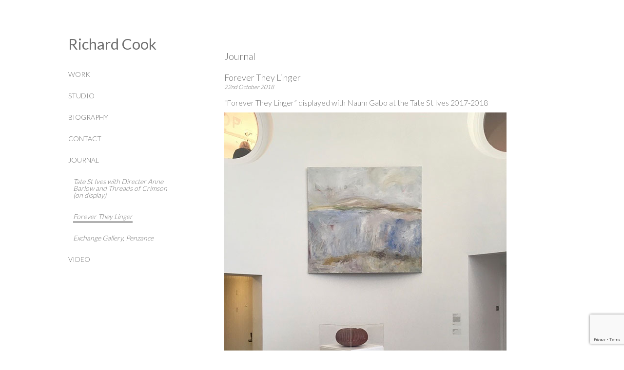

--- FILE ---
content_type: text/html; charset=UTF-8
request_url: http://www.richardcookartist.com/journal/tate-st-ives-modernism-and-st-ives-2/
body_size: 4181
content:
<!DOCTYPE html>
<html>
<head>
    <meta charset="utf-8">
    <meta name="Author" content="" />
    <meta name="Description" content="">
    <meta name="viewport" content="width=device-width, initial-scale=1.0">
    <link rel="stylesheet" href="http://www.richardcookartist.com/wp-content/themes/richard-cook-theme/css/reset.css">
    <link href="https://fonts.googleapis.com/css?family=Lato:300,400,700,900" rel="stylesheet">
    <link rel="stylesheet" type="text/css" href="http://www.richardcookartist.com/wp-content/themes/richard-cook-theme/css/slick.css">
    <link rel="stylesheet" type="text/css" href="http://www.richardcookartist.com/wp-content/themes/richard-cook-theme/css/slick-theme.css">
    <link rel="stylesheet" type="text/css" href="http://www.richardcookartist.com/wp-content/themes/richard-cook-theme/css/font-awesome.min.css">
	<link rel="stylesheet" href="http://www.richardcookartist.com/wp-content/themes/richard-cook-theme/css/jquery.fancybox.min.css" />
<script>(function(html){html.className = html.className.replace(/\bno-js\b/,'js')})(document.documentElement);</script>
<title>Forever They Linger &#8211; Richard Cook</title>
<meta name='robots' content='max-image-preview:large' />
<link rel='dns-prefetch' href='//www.google.com' />
<link rel='dns-prefetch' href='//fonts.googleapis.com' />
<link rel='dns-prefetch' href='//s.w.org' />
<link href='https://fonts.gstatic.com' crossorigin rel='preconnect' />
<link rel="alternate" type="application/rss+xml" title="Richard Cook &raquo; Feed" href="http://www.richardcookartist.com/feed/" />
<link rel="alternate" type="application/rss+xml" title="Richard Cook &raquo; Comments Feed" href="http://www.richardcookartist.com/comments/feed/" />
		<script type="text/javascript">
			window._wpemojiSettings = {"baseUrl":"https:\/\/s.w.org\/images\/core\/emoji\/13.0.1\/72x72\/","ext":".png","svgUrl":"https:\/\/s.w.org\/images\/core\/emoji\/13.0.1\/svg\/","svgExt":".svg","source":{"concatemoji":"http:\/\/www.richardcookartist.com\/wp-includes\/js\/wp-emoji-release.min.js?ver=5.7.14"}};
			!function(e,a,t){var n,r,o,i=a.createElement("canvas"),p=i.getContext&&i.getContext("2d");function s(e,t){var a=String.fromCharCode;p.clearRect(0,0,i.width,i.height),p.fillText(a.apply(this,e),0,0);e=i.toDataURL();return p.clearRect(0,0,i.width,i.height),p.fillText(a.apply(this,t),0,0),e===i.toDataURL()}function c(e){var t=a.createElement("script");t.src=e,t.defer=t.type="text/javascript",a.getElementsByTagName("head")[0].appendChild(t)}for(o=Array("flag","emoji"),t.supports={everything:!0,everythingExceptFlag:!0},r=0;r<o.length;r++)t.supports[o[r]]=function(e){if(!p||!p.fillText)return!1;switch(p.textBaseline="top",p.font="600 32px Arial",e){case"flag":return s([127987,65039,8205,9895,65039],[127987,65039,8203,9895,65039])?!1:!s([55356,56826,55356,56819],[55356,56826,8203,55356,56819])&&!s([55356,57332,56128,56423,56128,56418,56128,56421,56128,56430,56128,56423,56128,56447],[55356,57332,8203,56128,56423,8203,56128,56418,8203,56128,56421,8203,56128,56430,8203,56128,56423,8203,56128,56447]);case"emoji":return!s([55357,56424,8205,55356,57212],[55357,56424,8203,55356,57212])}return!1}(o[r]),t.supports.everything=t.supports.everything&&t.supports[o[r]],"flag"!==o[r]&&(t.supports.everythingExceptFlag=t.supports.everythingExceptFlag&&t.supports[o[r]]);t.supports.everythingExceptFlag=t.supports.everythingExceptFlag&&!t.supports.flag,t.DOMReady=!1,t.readyCallback=function(){t.DOMReady=!0},t.supports.everything||(n=function(){t.readyCallback()},a.addEventListener?(a.addEventListener("DOMContentLoaded",n,!1),e.addEventListener("load",n,!1)):(e.attachEvent("onload",n),a.attachEvent("onreadystatechange",function(){"complete"===a.readyState&&t.readyCallback()})),(n=t.source||{}).concatemoji?c(n.concatemoji):n.wpemoji&&n.twemoji&&(c(n.twemoji),c(n.wpemoji)))}(window,document,window._wpemojiSettings);
		</script>
		<style type="text/css">
img.wp-smiley,
img.emoji {
	display: inline !important;
	border: none !important;
	box-shadow: none !important;
	height: 1em !important;
	width: 1em !important;
	margin: 0 .07em !important;
	vertical-align: -0.1em !important;
	background: none !important;
	padding: 0 !important;
}
</style>
	<link rel='stylesheet' id='wp-block-library-css'  href='http://www.richardcookartist.com/wp-includes/css/dist/block-library/style.min.css?ver=5.7.14' type='text/css' media='all' />
<link rel='stylesheet' id='contact-form-7-css'  href='http://www.richardcookartist.com/wp-content/plugins/contact-form-7/includes/css/styles.css?ver=5.5.6.1' type='text/css' media='all' />
<link rel='stylesheet' id='twentyseventeen-fonts-css'  href='https://fonts.googleapis.com/css?family=Libre+Franklin%3A300%2C300i%2C400%2C400i%2C600%2C600i%2C800%2C800i&#038;subset=latin%2Clatin-ext' type='text/css' media='all' />
<link rel='stylesheet' id='twentyseventeen-style-css'  href='http://www.richardcookartist.com/wp-content/themes/richard-cook-theme/style.css?ver=5.7.14' type='text/css' media='all' />
<!--[if lt IE 9]>
<link rel='stylesheet' id='twentyseventeen-ie8-css'  href='http://www.richardcookartist.com/wp-content/themes/richard-cook-theme/assets/css/ie8.css?ver=1.0' type='text/css' media='all' />
<![endif]-->
<link rel="https://api.w.org/" href="http://www.richardcookartist.com/wp-json/" /><link rel="EditURI" type="application/rsd+xml" title="RSD" href="http://www.richardcookartist.com/xmlrpc.php?rsd" />
<link rel="wlwmanifest" type="application/wlwmanifest+xml" href="http://www.richardcookartist.com/wp-includes/wlwmanifest.xml" /> 
<meta name="generator" content="WordPress 5.7.14" />
<link rel="canonical" href="http://www.richardcookartist.com/journal/tate-st-ives-modernism-and-st-ives-2/" />
<link rel='shortlink' href='http://www.richardcookartist.com/?p=336' />
<link rel="alternate" type="application/json+oembed" href="http://www.richardcookartist.com/wp-json/oembed/1.0/embed?url=http%3A%2F%2Fwww.richardcookartist.com%2Fjournal%2Ftate-st-ives-modernism-and-st-ives-2%2F" />
<link rel="alternate" type="text/xml+oembed" href="http://www.richardcookartist.com/wp-json/oembed/1.0/embed?url=http%3A%2F%2Fwww.richardcookartist.com%2Fjournal%2Ftate-st-ives-modernism-and-st-ives-2%2F&#038;format=xml" />
<link rel="icon" href="http://www.richardcookartist.com/wp-content/uploads/2018/04/cropped-fav-32x32.png" sizes="32x32" />
<link rel="icon" href="http://www.richardcookartist.com/wp-content/uploads/2018/04/cropped-fav-192x192.png" sizes="192x192" />
<link rel="apple-touch-icon" href="http://www.richardcookartist.com/wp-content/uploads/2018/04/cropped-fav-180x180.png" />
<meta name="msapplication-TileImage" content="http://www.richardcookartist.com/wp-content/uploads/2018/04/cropped-fav-270x270.png" />
    <link rel="stylesheet" href="http://www.richardcookartist.com/wp-content/themes/richard-cook-theme/css/media-screen.css">
</head>
<body class="journal-template-default single single-journal postid-336 wp-custom-logo has-header-image colors-light">
        <div class="wrapper">
        <div class="main inner_page clearfix">
            <div class="container clearfix">
                <div class="left-sec clearfix">
                    <div class="logo">
                        <a href="http://www.richardcookartist.com/">Richard Cook</a>
                    </div>

                    <div class="menu">
                        <div class="">
                            <nav id="myNav" class="overlay">
                                <a href="javascript:void(0)" class="closebtn" onclick="closeNav()">&times;</a>
                                <ul id="menu-main_menu" class="clearfix overlay-content"><li id="menu-item-62" class="menu-item menu-item-type-custom menu-item-object-custom menu-item-has-children menu-item-62"><a>WORK</a>
<ul class="sub-menu">
	<li id="menu-item-32" class="menu-item menu-item-type-post_type menu-item-object-page menu-item-32"><a href="http://www.richardcookartist.com/work/watercolours/">Works on paper</a></li>
	<li id="menu-item-31" class="menu-item menu-item-type-post_type menu-item-object-page menu-item-31"><a href="http://www.richardcookartist.com/work/small-works/">Small paintings</a></li>
	<li id="menu-item-30" class="menu-item menu-item-type-post_type menu-item-object-page menu-item-30"><a href="http://www.richardcookartist.com/work/large-works/">Large paintings</a></li>
	<li id="menu-item-608" class="menu-item menu-item-type-post_type menu-item-object-page menu-item-608"><a href="http://www.richardcookartist.com/work/medium-works/">Medium paintings</a></li>
	<li id="menu-item-257" class="menu-item menu-item-type-post_type menu-item-object-page menu-item-257"><a href="http://www.richardcookartist.com/work/etchings/">Etchings</a></li>
	<li id="menu-item-258" class="menu-item menu-item-type-post_type menu-item-object-page menu-item-258"><a href="http://www.richardcookartist.com/work/portraits/">Portraits</a></li>
</ul>
</li>
<li id="menu-item-29" class="menu-item menu-item-type-post_type menu-item-object-page menu-item-29"><a href="http://www.richardcookartist.com/studio/">STUDIO</a></li>
<li id="menu-item-28" class="menu-item menu-item-type-post_type menu-item-object-page menu-item-28"><a href="http://www.richardcookartist.com/biography/">BIOGRAPHY</a></li>
<li id="menu-item-26" class="menu-item menu-item-type-post_type menu-item-object-page menu-item-26"><a href="http://www.richardcookartist.com/contact/">CONTACT</a></li>
<li id="menu-item-364" class="menu-item menu-item-type-custom menu-item-object-custom current-menu-ancestor current-menu-parent menu-item-has-children menu-item-364"><a href="/journal">JOURNAL</a>
<ul class="sub-menu">
	<li id="menu-item-896" class="menu-item menu-item-type-post_type menu-item-object-journal menu-item-896"><a href="http://www.richardcookartist.com/journal/tate-st-ives-with-directer-anne-barlow-and-threads-of-crimson-on-display/">Tate St Ives with Directer Anne Barlow and Threads of Crimson (on display)</a></li>
	<li id="menu-item-897" class="menu-item menu-item-type-post_type menu-item-object-journal current-menu-item menu-item-897"><a href="http://www.richardcookartist.com/journal/tate-st-ives-modernism-and-st-ives-2/" aria-current="page">Forever They Linger</a></li>
	<li id="menu-item-898" class="menu-item menu-item-type-post_type menu-item-object-journal menu-item-898"><a href="http://www.richardcookartist.com/journal/new-tate-st-ives-show-3/">Exchange Gallery, Penzance</a></li>
</ul>
</li>
<li id="menu-item-321" class="menu-item menu-item-type-post_type menu-item-object-page menu-item-321"><a href="http://www.richardcookartist.com/video/">VIDEO</a></li>
</ul> 
                            </nav>

                            <span class="menubtn" style="font-size:30px;cursor:pointer" onclick="openNav()">&#9776;</span>
                        </div>
                    </div>
                </div>
<div class="right-sec default_pg">
    <h1 class="main_title">Journal</h1>
    <div class="right-inner">
		            <h2 class="journal_title">Forever They Linger</h2>
            <em>22nd October 2018</em>
    		<p>“Forever They Linger” displayed with Naum Gabo at the Tate St Ives 2017-2018</p>
<p><img loading="lazy" width="579" height="772" class="aligncenter size-full wp-image-340" style="width: 579px; height: 772px;" src="http://richardcook.lewisecommerce.net/wp-content/uploads/2018/10/579-tate-1.jpg" alt="" srcset="http://www.richardcookartist.com/wp-content/uploads/2018/10/579-tate-1.jpg 579w, http://www.richardcookartist.com/wp-content/uploads/2018/10/579-tate-1-225x300.jpg 225w" sizes="(max-width: 579px) 100vw, 579px" /></p>
<p><img loading="lazy" width="768" height="1024" class="aligncenter size-large wp-image-313" style="width: 579px; height: 772px;" src="http://richardcook.lewisecommerce.net/wp-content/uploads/2018/10/Image-1-768x1024.jpeg" alt="" srcset="http://www.richardcookartist.com/wp-content/uploads/2018/10/Image-1-768x1024.jpeg 768w, http://www.richardcookartist.com/wp-content/uploads/2018/10/Image-1-225x300.jpeg 225w, http://www.richardcookartist.com/wp-content/uploads/2018/10/Image-1.jpeg 960w" sizes="(max-width: 706px) 89vw, (max-width: 767px) 82vw, 740px" /></p>

	</div><!-- #primary -->
</div><!-- .wrap -->


        </div>
<div class="push"></div>
    </div>
    <div class="footer">
        <div class="container">
            <div class="inner-footer clearfix">
                <div class="copy-rigt">© Richard Cook Artist 2018 </div>
                <div class="social">
                    <ul class="new-icon clearfix">
                                           </ul>
                </div>
            </div>
        </div>
    </div>
</div>

<script src="http://www.richardcookartist.com/wp-content/themes/richard-cook-theme/js/jquery-2.2.0.min.js" type="text/javascript"></script>
<script src="http://www.richardcookartist.com/wp-content/themes/richard-cook-theme/js/slick.min.js" type="text/javascript" charset="utf-8"></script>
<script src="http://www.richardcookartist.com/wp-content/themes/richard-cook-theme/js/jquery.fancybox.min.js"></script>
<script src="http://www.richardcookartist.com/wp-content/themes/richard-cook-theme/js/custom.js"></script>

<script type='text/javascript' src='http://www.richardcookartist.com/wp-includes/js/dist/vendor/wp-polyfill.min.js?ver=7.4.4' id='wp-polyfill-js'></script>
<script type='text/javascript' id='wp-polyfill-js-after'>
( 'fetch' in window ) || document.write( '<script src="http://www.richardcookartist.com/wp-includes/js/dist/vendor/wp-polyfill-fetch.min.js?ver=3.0.0"></scr' + 'ipt>' );( document.contains ) || document.write( '<script src="http://www.richardcookartist.com/wp-includes/js/dist/vendor/wp-polyfill-node-contains.min.js?ver=3.42.0"></scr' + 'ipt>' );( window.DOMRect ) || document.write( '<script src="http://www.richardcookartist.com/wp-includes/js/dist/vendor/wp-polyfill-dom-rect.min.js?ver=3.42.0"></scr' + 'ipt>' );( window.URL && window.URL.prototype && window.URLSearchParams ) || document.write( '<script src="http://www.richardcookartist.com/wp-includes/js/dist/vendor/wp-polyfill-url.min.js?ver=3.6.4"></scr' + 'ipt>' );( window.FormData && window.FormData.prototype.keys ) || document.write( '<script src="http://www.richardcookartist.com/wp-includes/js/dist/vendor/wp-polyfill-formdata.min.js?ver=3.0.12"></scr' + 'ipt>' );( Element.prototype.matches && Element.prototype.closest ) || document.write( '<script src="http://www.richardcookartist.com/wp-includes/js/dist/vendor/wp-polyfill-element-closest.min.js?ver=2.0.2"></scr' + 'ipt>' );( 'objectFit' in document.documentElement.style ) || document.write( '<script src="http://www.richardcookartist.com/wp-includes/js/dist/vendor/wp-polyfill-object-fit.min.js?ver=2.3.4"></scr' + 'ipt>' );
</script>
<script type='text/javascript' id='contact-form-7-js-extra'>
/* <![CDATA[ */
var wpcf7 = {"api":{"root":"http:\/\/www.richardcookartist.com\/wp-json\/","namespace":"contact-form-7\/v1"}};
/* ]]> */
</script>
<script type='text/javascript' src='http://www.richardcookartist.com/wp-content/plugins/contact-form-7/includes/js/index.js?ver=5.5.6.1' id='contact-form-7-js'></script>
<script type='text/javascript' src='https://www.google.com/recaptcha/api.js?render=6LcmtUwaAAAAABCSNP_emLRYJ2hLHWcsrmzMqz1v&#038;ver=3.0' id='google-recaptcha-js'></script>
<script type='text/javascript' id='wpcf7-recaptcha-js-extra'>
/* <![CDATA[ */
var wpcf7_recaptcha = {"sitekey":"6LcmtUwaAAAAABCSNP_emLRYJ2hLHWcsrmzMqz1v","actions":{"homepage":"homepage","contactform":"contactform"}};
/* ]]> */
</script>
<script type='text/javascript' src='http://www.richardcookartist.com/wp-content/plugins/contact-form-7/modules/recaptcha/index.js?ver=5.5.6.1' id='wpcf7-recaptcha-js'></script>
<script type='text/javascript' src='http://www.richardcookartist.com/wp-includes/js/wp-embed.min.js?ver=5.7.14' id='wp-embed-js'></script>

</body>
</html>

--- FILE ---
content_type: text/html; charset=utf-8
request_url: https://www.google.com/recaptcha/api2/anchor?ar=1&k=6LcmtUwaAAAAABCSNP_emLRYJ2hLHWcsrmzMqz1v&co=aHR0cDovL3d3dy5yaWNoYXJkY29va2FydGlzdC5jb206ODA.&hl=en&v=N67nZn4AqZkNcbeMu4prBgzg&size=invisible&anchor-ms=20000&execute-ms=30000&cb=8vg7db6tzsm
body_size: 48815
content:
<!DOCTYPE HTML><html dir="ltr" lang="en"><head><meta http-equiv="Content-Type" content="text/html; charset=UTF-8">
<meta http-equiv="X-UA-Compatible" content="IE=edge">
<title>reCAPTCHA</title>
<style type="text/css">
/* cyrillic-ext */
@font-face {
  font-family: 'Roboto';
  font-style: normal;
  font-weight: 400;
  font-stretch: 100%;
  src: url(//fonts.gstatic.com/s/roboto/v48/KFO7CnqEu92Fr1ME7kSn66aGLdTylUAMa3GUBHMdazTgWw.woff2) format('woff2');
  unicode-range: U+0460-052F, U+1C80-1C8A, U+20B4, U+2DE0-2DFF, U+A640-A69F, U+FE2E-FE2F;
}
/* cyrillic */
@font-face {
  font-family: 'Roboto';
  font-style: normal;
  font-weight: 400;
  font-stretch: 100%;
  src: url(//fonts.gstatic.com/s/roboto/v48/KFO7CnqEu92Fr1ME7kSn66aGLdTylUAMa3iUBHMdazTgWw.woff2) format('woff2');
  unicode-range: U+0301, U+0400-045F, U+0490-0491, U+04B0-04B1, U+2116;
}
/* greek-ext */
@font-face {
  font-family: 'Roboto';
  font-style: normal;
  font-weight: 400;
  font-stretch: 100%;
  src: url(//fonts.gstatic.com/s/roboto/v48/KFO7CnqEu92Fr1ME7kSn66aGLdTylUAMa3CUBHMdazTgWw.woff2) format('woff2');
  unicode-range: U+1F00-1FFF;
}
/* greek */
@font-face {
  font-family: 'Roboto';
  font-style: normal;
  font-weight: 400;
  font-stretch: 100%;
  src: url(//fonts.gstatic.com/s/roboto/v48/KFO7CnqEu92Fr1ME7kSn66aGLdTylUAMa3-UBHMdazTgWw.woff2) format('woff2');
  unicode-range: U+0370-0377, U+037A-037F, U+0384-038A, U+038C, U+038E-03A1, U+03A3-03FF;
}
/* math */
@font-face {
  font-family: 'Roboto';
  font-style: normal;
  font-weight: 400;
  font-stretch: 100%;
  src: url(//fonts.gstatic.com/s/roboto/v48/KFO7CnqEu92Fr1ME7kSn66aGLdTylUAMawCUBHMdazTgWw.woff2) format('woff2');
  unicode-range: U+0302-0303, U+0305, U+0307-0308, U+0310, U+0312, U+0315, U+031A, U+0326-0327, U+032C, U+032F-0330, U+0332-0333, U+0338, U+033A, U+0346, U+034D, U+0391-03A1, U+03A3-03A9, U+03B1-03C9, U+03D1, U+03D5-03D6, U+03F0-03F1, U+03F4-03F5, U+2016-2017, U+2034-2038, U+203C, U+2040, U+2043, U+2047, U+2050, U+2057, U+205F, U+2070-2071, U+2074-208E, U+2090-209C, U+20D0-20DC, U+20E1, U+20E5-20EF, U+2100-2112, U+2114-2115, U+2117-2121, U+2123-214F, U+2190, U+2192, U+2194-21AE, U+21B0-21E5, U+21F1-21F2, U+21F4-2211, U+2213-2214, U+2216-22FF, U+2308-230B, U+2310, U+2319, U+231C-2321, U+2336-237A, U+237C, U+2395, U+239B-23B7, U+23D0, U+23DC-23E1, U+2474-2475, U+25AF, U+25B3, U+25B7, U+25BD, U+25C1, U+25CA, U+25CC, U+25FB, U+266D-266F, U+27C0-27FF, U+2900-2AFF, U+2B0E-2B11, U+2B30-2B4C, U+2BFE, U+3030, U+FF5B, U+FF5D, U+1D400-1D7FF, U+1EE00-1EEFF;
}
/* symbols */
@font-face {
  font-family: 'Roboto';
  font-style: normal;
  font-weight: 400;
  font-stretch: 100%;
  src: url(//fonts.gstatic.com/s/roboto/v48/KFO7CnqEu92Fr1ME7kSn66aGLdTylUAMaxKUBHMdazTgWw.woff2) format('woff2');
  unicode-range: U+0001-000C, U+000E-001F, U+007F-009F, U+20DD-20E0, U+20E2-20E4, U+2150-218F, U+2190, U+2192, U+2194-2199, U+21AF, U+21E6-21F0, U+21F3, U+2218-2219, U+2299, U+22C4-22C6, U+2300-243F, U+2440-244A, U+2460-24FF, U+25A0-27BF, U+2800-28FF, U+2921-2922, U+2981, U+29BF, U+29EB, U+2B00-2BFF, U+4DC0-4DFF, U+FFF9-FFFB, U+10140-1018E, U+10190-1019C, U+101A0, U+101D0-101FD, U+102E0-102FB, U+10E60-10E7E, U+1D2C0-1D2D3, U+1D2E0-1D37F, U+1F000-1F0FF, U+1F100-1F1AD, U+1F1E6-1F1FF, U+1F30D-1F30F, U+1F315, U+1F31C, U+1F31E, U+1F320-1F32C, U+1F336, U+1F378, U+1F37D, U+1F382, U+1F393-1F39F, U+1F3A7-1F3A8, U+1F3AC-1F3AF, U+1F3C2, U+1F3C4-1F3C6, U+1F3CA-1F3CE, U+1F3D4-1F3E0, U+1F3ED, U+1F3F1-1F3F3, U+1F3F5-1F3F7, U+1F408, U+1F415, U+1F41F, U+1F426, U+1F43F, U+1F441-1F442, U+1F444, U+1F446-1F449, U+1F44C-1F44E, U+1F453, U+1F46A, U+1F47D, U+1F4A3, U+1F4B0, U+1F4B3, U+1F4B9, U+1F4BB, U+1F4BF, U+1F4C8-1F4CB, U+1F4D6, U+1F4DA, U+1F4DF, U+1F4E3-1F4E6, U+1F4EA-1F4ED, U+1F4F7, U+1F4F9-1F4FB, U+1F4FD-1F4FE, U+1F503, U+1F507-1F50B, U+1F50D, U+1F512-1F513, U+1F53E-1F54A, U+1F54F-1F5FA, U+1F610, U+1F650-1F67F, U+1F687, U+1F68D, U+1F691, U+1F694, U+1F698, U+1F6AD, U+1F6B2, U+1F6B9-1F6BA, U+1F6BC, U+1F6C6-1F6CF, U+1F6D3-1F6D7, U+1F6E0-1F6EA, U+1F6F0-1F6F3, U+1F6F7-1F6FC, U+1F700-1F7FF, U+1F800-1F80B, U+1F810-1F847, U+1F850-1F859, U+1F860-1F887, U+1F890-1F8AD, U+1F8B0-1F8BB, U+1F8C0-1F8C1, U+1F900-1F90B, U+1F93B, U+1F946, U+1F984, U+1F996, U+1F9E9, U+1FA00-1FA6F, U+1FA70-1FA7C, U+1FA80-1FA89, U+1FA8F-1FAC6, U+1FACE-1FADC, U+1FADF-1FAE9, U+1FAF0-1FAF8, U+1FB00-1FBFF;
}
/* vietnamese */
@font-face {
  font-family: 'Roboto';
  font-style: normal;
  font-weight: 400;
  font-stretch: 100%;
  src: url(//fonts.gstatic.com/s/roboto/v48/KFO7CnqEu92Fr1ME7kSn66aGLdTylUAMa3OUBHMdazTgWw.woff2) format('woff2');
  unicode-range: U+0102-0103, U+0110-0111, U+0128-0129, U+0168-0169, U+01A0-01A1, U+01AF-01B0, U+0300-0301, U+0303-0304, U+0308-0309, U+0323, U+0329, U+1EA0-1EF9, U+20AB;
}
/* latin-ext */
@font-face {
  font-family: 'Roboto';
  font-style: normal;
  font-weight: 400;
  font-stretch: 100%;
  src: url(//fonts.gstatic.com/s/roboto/v48/KFO7CnqEu92Fr1ME7kSn66aGLdTylUAMa3KUBHMdazTgWw.woff2) format('woff2');
  unicode-range: U+0100-02BA, U+02BD-02C5, U+02C7-02CC, U+02CE-02D7, U+02DD-02FF, U+0304, U+0308, U+0329, U+1D00-1DBF, U+1E00-1E9F, U+1EF2-1EFF, U+2020, U+20A0-20AB, U+20AD-20C0, U+2113, U+2C60-2C7F, U+A720-A7FF;
}
/* latin */
@font-face {
  font-family: 'Roboto';
  font-style: normal;
  font-weight: 400;
  font-stretch: 100%;
  src: url(//fonts.gstatic.com/s/roboto/v48/KFO7CnqEu92Fr1ME7kSn66aGLdTylUAMa3yUBHMdazQ.woff2) format('woff2');
  unicode-range: U+0000-00FF, U+0131, U+0152-0153, U+02BB-02BC, U+02C6, U+02DA, U+02DC, U+0304, U+0308, U+0329, U+2000-206F, U+20AC, U+2122, U+2191, U+2193, U+2212, U+2215, U+FEFF, U+FFFD;
}
/* cyrillic-ext */
@font-face {
  font-family: 'Roboto';
  font-style: normal;
  font-weight: 500;
  font-stretch: 100%;
  src: url(//fonts.gstatic.com/s/roboto/v48/KFO7CnqEu92Fr1ME7kSn66aGLdTylUAMa3GUBHMdazTgWw.woff2) format('woff2');
  unicode-range: U+0460-052F, U+1C80-1C8A, U+20B4, U+2DE0-2DFF, U+A640-A69F, U+FE2E-FE2F;
}
/* cyrillic */
@font-face {
  font-family: 'Roboto';
  font-style: normal;
  font-weight: 500;
  font-stretch: 100%;
  src: url(//fonts.gstatic.com/s/roboto/v48/KFO7CnqEu92Fr1ME7kSn66aGLdTylUAMa3iUBHMdazTgWw.woff2) format('woff2');
  unicode-range: U+0301, U+0400-045F, U+0490-0491, U+04B0-04B1, U+2116;
}
/* greek-ext */
@font-face {
  font-family: 'Roboto';
  font-style: normal;
  font-weight: 500;
  font-stretch: 100%;
  src: url(//fonts.gstatic.com/s/roboto/v48/KFO7CnqEu92Fr1ME7kSn66aGLdTylUAMa3CUBHMdazTgWw.woff2) format('woff2');
  unicode-range: U+1F00-1FFF;
}
/* greek */
@font-face {
  font-family: 'Roboto';
  font-style: normal;
  font-weight: 500;
  font-stretch: 100%;
  src: url(//fonts.gstatic.com/s/roboto/v48/KFO7CnqEu92Fr1ME7kSn66aGLdTylUAMa3-UBHMdazTgWw.woff2) format('woff2');
  unicode-range: U+0370-0377, U+037A-037F, U+0384-038A, U+038C, U+038E-03A1, U+03A3-03FF;
}
/* math */
@font-face {
  font-family: 'Roboto';
  font-style: normal;
  font-weight: 500;
  font-stretch: 100%;
  src: url(//fonts.gstatic.com/s/roboto/v48/KFO7CnqEu92Fr1ME7kSn66aGLdTylUAMawCUBHMdazTgWw.woff2) format('woff2');
  unicode-range: U+0302-0303, U+0305, U+0307-0308, U+0310, U+0312, U+0315, U+031A, U+0326-0327, U+032C, U+032F-0330, U+0332-0333, U+0338, U+033A, U+0346, U+034D, U+0391-03A1, U+03A3-03A9, U+03B1-03C9, U+03D1, U+03D5-03D6, U+03F0-03F1, U+03F4-03F5, U+2016-2017, U+2034-2038, U+203C, U+2040, U+2043, U+2047, U+2050, U+2057, U+205F, U+2070-2071, U+2074-208E, U+2090-209C, U+20D0-20DC, U+20E1, U+20E5-20EF, U+2100-2112, U+2114-2115, U+2117-2121, U+2123-214F, U+2190, U+2192, U+2194-21AE, U+21B0-21E5, U+21F1-21F2, U+21F4-2211, U+2213-2214, U+2216-22FF, U+2308-230B, U+2310, U+2319, U+231C-2321, U+2336-237A, U+237C, U+2395, U+239B-23B7, U+23D0, U+23DC-23E1, U+2474-2475, U+25AF, U+25B3, U+25B7, U+25BD, U+25C1, U+25CA, U+25CC, U+25FB, U+266D-266F, U+27C0-27FF, U+2900-2AFF, U+2B0E-2B11, U+2B30-2B4C, U+2BFE, U+3030, U+FF5B, U+FF5D, U+1D400-1D7FF, U+1EE00-1EEFF;
}
/* symbols */
@font-face {
  font-family: 'Roboto';
  font-style: normal;
  font-weight: 500;
  font-stretch: 100%;
  src: url(//fonts.gstatic.com/s/roboto/v48/KFO7CnqEu92Fr1ME7kSn66aGLdTylUAMaxKUBHMdazTgWw.woff2) format('woff2');
  unicode-range: U+0001-000C, U+000E-001F, U+007F-009F, U+20DD-20E0, U+20E2-20E4, U+2150-218F, U+2190, U+2192, U+2194-2199, U+21AF, U+21E6-21F0, U+21F3, U+2218-2219, U+2299, U+22C4-22C6, U+2300-243F, U+2440-244A, U+2460-24FF, U+25A0-27BF, U+2800-28FF, U+2921-2922, U+2981, U+29BF, U+29EB, U+2B00-2BFF, U+4DC0-4DFF, U+FFF9-FFFB, U+10140-1018E, U+10190-1019C, U+101A0, U+101D0-101FD, U+102E0-102FB, U+10E60-10E7E, U+1D2C0-1D2D3, U+1D2E0-1D37F, U+1F000-1F0FF, U+1F100-1F1AD, U+1F1E6-1F1FF, U+1F30D-1F30F, U+1F315, U+1F31C, U+1F31E, U+1F320-1F32C, U+1F336, U+1F378, U+1F37D, U+1F382, U+1F393-1F39F, U+1F3A7-1F3A8, U+1F3AC-1F3AF, U+1F3C2, U+1F3C4-1F3C6, U+1F3CA-1F3CE, U+1F3D4-1F3E0, U+1F3ED, U+1F3F1-1F3F3, U+1F3F5-1F3F7, U+1F408, U+1F415, U+1F41F, U+1F426, U+1F43F, U+1F441-1F442, U+1F444, U+1F446-1F449, U+1F44C-1F44E, U+1F453, U+1F46A, U+1F47D, U+1F4A3, U+1F4B0, U+1F4B3, U+1F4B9, U+1F4BB, U+1F4BF, U+1F4C8-1F4CB, U+1F4D6, U+1F4DA, U+1F4DF, U+1F4E3-1F4E6, U+1F4EA-1F4ED, U+1F4F7, U+1F4F9-1F4FB, U+1F4FD-1F4FE, U+1F503, U+1F507-1F50B, U+1F50D, U+1F512-1F513, U+1F53E-1F54A, U+1F54F-1F5FA, U+1F610, U+1F650-1F67F, U+1F687, U+1F68D, U+1F691, U+1F694, U+1F698, U+1F6AD, U+1F6B2, U+1F6B9-1F6BA, U+1F6BC, U+1F6C6-1F6CF, U+1F6D3-1F6D7, U+1F6E0-1F6EA, U+1F6F0-1F6F3, U+1F6F7-1F6FC, U+1F700-1F7FF, U+1F800-1F80B, U+1F810-1F847, U+1F850-1F859, U+1F860-1F887, U+1F890-1F8AD, U+1F8B0-1F8BB, U+1F8C0-1F8C1, U+1F900-1F90B, U+1F93B, U+1F946, U+1F984, U+1F996, U+1F9E9, U+1FA00-1FA6F, U+1FA70-1FA7C, U+1FA80-1FA89, U+1FA8F-1FAC6, U+1FACE-1FADC, U+1FADF-1FAE9, U+1FAF0-1FAF8, U+1FB00-1FBFF;
}
/* vietnamese */
@font-face {
  font-family: 'Roboto';
  font-style: normal;
  font-weight: 500;
  font-stretch: 100%;
  src: url(//fonts.gstatic.com/s/roboto/v48/KFO7CnqEu92Fr1ME7kSn66aGLdTylUAMa3OUBHMdazTgWw.woff2) format('woff2');
  unicode-range: U+0102-0103, U+0110-0111, U+0128-0129, U+0168-0169, U+01A0-01A1, U+01AF-01B0, U+0300-0301, U+0303-0304, U+0308-0309, U+0323, U+0329, U+1EA0-1EF9, U+20AB;
}
/* latin-ext */
@font-face {
  font-family: 'Roboto';
  font-style: normal;
  font-weight: 500;
  font-stretch: 100%;
  src: url(//fonts.gstatic.com/s/roboto/v48/KFO7CnqEu92Fr1ME7kSn66aGLdTylUAMa3KUBHMdazTgWw.woff2) format('woff2');
  unicode-range: U+0100-02BA, U+02BD-02C5, U+02C7-02CC, U+02CE-02D7, U+02DD-02FF, U+0304, U+0308, U+0329, U+1D00-1DBF, U+1E00-1E9F, U+1EF2-1EFF, U+2020, U+20A0-20AB, U+20AD-20C0, U+2113, U+2C60-2C7F, U+A720-A7FF;
}
/* latin */
@font-face {
  font-family: 'Roboto';
  font-style: normal;
  font-weight: 500;
  font-stretch: 100%;
  src: url(//fonts.gstatic.com/s/roboto/v48/KFO7CnqEu92Fr1ME7kSn66aGLdTylUAMa3yUBHMdazQ.woff2) format('woff2');
  unicode-range: U+0000-00FF, U+0131, U+0152-0153, U+02BB-02BC, U+02C6, U+02DA, U+02DC, U+0304, U+0308, U+0329, U+2000-206F, U+20AC, U+2122, U+2191, U+2193, U+2212, U+2215, U+FEFF, U+FFFD;
}
/* cyrillic-ext */
@font-face {
  font-family: 'Roboto';
  font-style: normal;
  font-weight: 900;
  font-stretch: 100%;
  src: url(//fonts.gstatic.com/s/roboto/v48/KFO7CnqEu92Fr1ME7kSn66aGLdTylUAMa3GUBHMdazTgWw.woff2) format('woff2');
  unicode-range: U+0460-052F, U+1C80-1C8A, U+20B4, U+2DE0-2DFF, U+A640-A69F, U+FE2E-FE2F;
}
/* cyrillic */
@font-face {
  font-family: 'Roboto';
  font-style: normal;
  font-weight: 900;
  font-stretch: 100%;
  src: url(//fonts.gstatic.com/s/roboto/v48/KFO7CnqEu92Fr1ME7kSn66aGLdTylUAMa3iUBHMdazTgWw.woff2) format('woff2');
  unicode-range: U+0301, U+0400-045F, U+0490-0491, U+04B0-04B1, U+2116;
}
/* greek-ext */
@font-face {
  font-family: 'Roboto';
  font-style: normal;
  font-weight: 900;
  font-stretch: 100%;
  src: url(//fonts.gstatic.com/s/roboto/v48/KFO7CnqEu92Fr1ME7kSn66aGLdTylUAMa3CUBHMdazTgWw.woff2) format('woff2');
  unicode-range: U+1F00-1FFF;
}
/* greek */
@font-face {
  font-family: 'Roboto';
  font-style: normal;
  font-weight: 900;
  font-stretch: 100%;
  src: url(//fonts.gstatic.com/s/roboto/v48/KFO7CnqEu92Fr1ME7kSn66aGLdTylUAMa3-UBHMdazTgWw.woff2) format('woff2');
  unicode-range: U+0370-0377, U+037A-037F, U+0384-038A, U+038C, U+038E-03A1, U+03A3-03FF;
}
/* math */
@font-face {
  font-family: 'Roboto';
  font-style: normal;
  font-weight: 900;
  font-stretch: 100%;
  src: url(//fonts.gstatic.com/s/roboto/v48/KFO7CnqEu92Fr1ME7kSn66aGLdTylUAMawCUBHMdazTgWw.woff2) format('woff2');
  unicode-range: U+0302-0303, U+0305, U+0307-0308, U+0310, U+0312, U+0315, U+031A, U+0326-0327, U+032C, U+032F-0330, U+0332-0333, U+0338, U+033A, U+0346, U+034D, U+0391-03A1, U+03A3-03A9, U+03B1-03C9, U+03D1, U+03D5-03D6, U+03F0-03F1, U+03F4-03F5, U+2016-2017, U+2034-2038, U+203C, U+2040, U+2043, U+2047, U+2050, U+2057, U+205F, U+2070-2071, U+2074-208E, U+2090-209C, U+20D0-20DC, U+20E1, U+20E5-20EF, U+2100-2112, U+2114-2115, U+2117-2121, U+2123-214F, U+2190, U+2192, U+2194-21AE, U+21B0-21E5, U+21F1-21F2, U+21F4-2211, U+2213-2214, U+2216-22FF, U+2308-230B, U+2310, U+2319, U+231C-2321, U+2336-237A, U+237C, U+2395, U+239B-23B7, U+23D0, U+23DC-23E1, U+2474-2475, U+25AF, U+25B3, U+25B7, U+25BD, U+25C1, U+25CA, U+25CC, U+25FB, U+266D-266F, U+27C0-27FF, U+2900-2AFF, U+2B0E-2B11, U+2B30-2B4C, U+2BFE, U+3030, U+FF5B, U+FF5D, U+1D400-1D7FF, U+1EE00-1EEFF;
}
/* symbols */
@font-face {
  font-family: 'Roboto';
  font-style: normal;
  font-weight: 900;
  font-stretch: 100%;
  src: url(//fonts.gstatic.com/s/roboto/v48/KFO7CnqEu92Fr1ME7kSn66aGLdTylUAMaxKUBHMdazTgWw.woff2) format('woff2');
  unicode-range: U+0001-000C, U+000E-001F, U+007F-009F, U+20DD-20E0, U+20E2-20E4, U+2150-218F, U+2190, U+2192, U+2194-2199, U+21AF, U+21E6-21F0, U+21F3, U+2218-2219, U+2299, U+22C4-22C6, U+2300-243F, U+2440-244A, U+2460-24FF, U+25A0-27BF, U+2800-28FF, U+2921-2922, U+2981, U+29BF, U+29EB, U+2B00-2BFF, U+4DC0-4DFF, U+FFF9-FFFB, U+10140-1018E, U+10190-1019C, U+101A0, U+101D0-101FD, U+102E0-102FB, U+10E60-10E7E, U+1D2C0-1D2D3, U+1D2E0-1D37F, U+1F000-1F0FF, U+1F100-1F1AD, U+1F1E6-1F1FF, U+1F30D-1F30F, U+1F315, U+1F31C, U+1F31E, U+1F320-1F32C, U+1F336, U+1F378, U+1F37D, U+1F382, U+1F393-1F39F, U+1F3A7-1F3A8, U+1F3AC-1F3AF, U+1F3C2, U+1F3C4-1F3C6, U+1F3CA-1F3CE, U+1F3D4-1F3E0, U+1F3ED, U+1F3F1-1F3F3, U+1F3F5-1F3F7, U+1F408, U+1F415, U+1F41F, U+1F426, U+1F43F, U+1F441-1F442, U+1F444, U+1F446-1F449, U+1F44C-1F44E, U+1F453, U+1F46A, U+1F47D, U+1F4A3, U+1F4B0, U+1F4B3, U+1F4B9, U+1F4BB, U+1F4BF, U+1F4C8-1F4CB, U+1F4D6, U+1F4DA, U+1F4DF, U+1F4E3-1F4E6, U+1F4EA-1F4ED, U+1F4F7, U+1F4F9-1F4FB, U+1F4FD-1F4FE, U+1F503, U+1F507-1F50B, U+1F50D, U+1F512-1F513, U+1F53E-1F54A, U+1F54F-1F5FA, U+1F610, U+1F650-1F67F, U+1F687, U+1F68D, U+1F691, U+1F694, U+1F698, U+1F6AD, U+1F6B2, U+1F6B9-1F6BA, U+1F6BC, U+1F6C6-1F6CF, U+1F6D3-1F6D7, U+1F6E0-1F6EA, U+1F6F0-1F6F3, U+1F6F7-1F6FC, U+1F700-1F7FF, U+1F800-1F80B, U+1F810-1F847, U+1F850-1F859, U+1F860-1F887, U+1F890-1F8AD, U+1F8B0-1F8BB, U+1F8C0-1F8C1, U+1F900-1F90B, U+1F93B, U+1F946, U+1F984, U+1F996, U+1F9E9, U+1FA00-1FA6F, U+1FA70-1FA7C, U+1FA80-1FA89, U+1FA8F-1FAC6, U+1FACE-1FADC, U+1FADF-1FAE9, U+1FAF0-1FAF8, U+1FB00-1FBFF;
}
/* vietnamese */
@font-face {
  font-family: 'Roboto';
  font-style: normal;
  font-weight: 900;
  font-stretch: 100%;
  src: url(//fonts.gstatic.com/s/roboto/v48/KFO7CnqEu92Fr1ME7kSn66aGLdTylUAMa3OUBHMdazTgWw.woff2) format('woff2');
  unicode-range: U+0102-0103, U+0110-0111, U+0128-0129, U+0168-0169, U+01A0-01A1, U+01AF-01B0, U+0300-0301, U+0303-0304, U+0308-0309, U+0323, U+0329, U+1EA0-1EF9, U+20AB;
}
/* latin-ext */
@font-face {
  font-family: 'Roboto';
  font-style: normal;
  font-weight: 900;
  font-stretch: 100%;
  src: url(//fonts.gstatic.com/s/roboto/v48/KFO7CnqEu92Fr1ME7kSn66aGLdTylUAMa3KUBHMdazTgWw.woff2) format('woff2');
  unicode-range: U+0100-02BA, U+02BD-02C5, U+02C7-02CC, U+02CE-02D7, U+02DD-02FF, U+0304, U+0308, U+0329, U+1D00-1DBF, U+1E00-1E9F, U+1EF2-1EFF, U+2020, U+20A0-20AB, U+20AD-20C0, U+2113, U+2C60-2C7F, U+A720-A7FF;
}
/* latin */
@font-face {
  font-family: 'Roboto';
  font-style: normal;
  font-weight: 900;
  font-stretch: 100%;
  src: url(//fonts.gstatic.com/s/roboto/v48/KFO7CnqEu92Fr1ME7kSn66aGLdTylUAMa3yUBHMdazQ.woff2) format('woff2');
  unicode-range: U+0000-00FF, U+0131, U+0152-0153, U+02BB-02BC, U+02C6, U+02DA, U+02DC, U+0304, U+0308, U+0329, U+2000-206F, U+20AC, U+2122, U+2191, U+2193, U+2212, U+2215, U+FEFF, U+FFFD;
}

</style>
<link rel="stylesheet" type="text/css" href="https://www.gstatic.com/recaptcha/releases/N67nZn4AqZkNcbeMu4prBgzg/styles__ltr.css">
<script nonce="jincq-IdX1xwKFTMd5T_Sg" type="text/javascript">window['__recaptcha_api'] = 'https://www.google.com/recaptcha/api2/';</script>
<script type="text/javascript" src="https://www.gstatic.com/recaptcha/releases/N67nZn4AqZkNcbeMu4prBgzg/recaptcha__en.js" nonce="jincq-IdX1xwKFTMd5T_Sg">
      
    </script></head>
<body><div id="rc-anchor-alert" class="rc-anchor-alert"></div>
<input type="hidden" id="recaptcha-token" value="[base64]">
<script type="text/javascript" nonce="jincq-IdX1xwKFTMd5T_Sg">
      recaptcha.anchor.Main.init("[\x22ainput\x22,[\x22bgdata\x22,\x22\x22,\[base64]/[base64]/[base64]/[base64]/[base64]/[base64]/KGcoTywyNTMsTy5PKSxVRyhPLEMpKTpnKE8sMjUzLEMpLE8pKSxsKSksTykpfSxieT1mdW5jdGlvbihDLE8sdSxsKXtmb3IobD0odT1SKEMpLDApO08+MDtPLS0pbD1sPDw4fFooQyk7ZyhDLHUsbCl9LFVHPWZ1bmN0aW9uKEMsTyl7Qy5pLmxlbmd0aD4xMDQ/[base64]/[base64]/[base64]/[base64]/[base64]/[base64]/[base64]\\u003d\x22,\[base64]\x22,\[base64]/woXDp8ODcB1JwoLCpnY/VMO9JgNEw49UwqHCj07CgGjDsUzCmcO3wosEw5B7wqHCgMOAbcOIdATCl8K4wqYJw4JWw7d2w59Rw4QgwrRaw5QcFUJXw5wcG2UoXS/[base64]/DiW53XcKowoNWwpfCpz/CjWVxbDcbw7jDmcOOw6BCwqcqw63DqMKoFCPDvMKiwrQcwpM3GMOgRxLCuMOCwpPCtMObwpjDm3wCw4fDkgUwwoUHQBLCnsOFNSBOYj42NMO8VMOyE1BgN8KKw4DDp2ZUwrU4EHnDn3RSw4PClWbDlcK+LQZ1w73CiWdcwovCpBtLXlPDmBrCujDCqMObwp/DtcOLf0bDih/DhMOKKStDw5/CuG9Swo4GVsK2OMOEWhhHwoFdcsKlHHQTwo0kwp3DjcKYIMO4cwvClRTCmV3DvXTDkcOpw7vDv8OVwoNIB8OXHhJDaF4zAgnCm1HCmSHCsmLDi3A7EMKmEMKmwrrCmxPDkHzDl8KTdSTDlsKlEMO/worDisK2bsO5HcKVw7kFMWIHw5fDmnPCnMKlw7DCsQnCpnbDrQVYw6HCjsO1wpAZScKkw7fCvQTDhMOJPgrDjsOPwrQZAmR0O8KVEHJIw5pTSMOSwqTCqMK1B8K+w7zClcK/wqfCmj9AwqlrwrQpw73CqsOCUmbColDCjsKoZ3lIwoxDwqFXDsKScDUaw4bCgcOow7ssHTA5HMKkYMKYVMKsSB8Fw5pow7VlWcKqK8OFf8OmccO6w4FZw7nDtcKew5PCpVIOYsOvw6Alw53CtMKXwo0VwppNDXlAFMONw7Mow7ZbYBrDhEvDh8O1GB/[base64]/CssKTCsKlXzXCocOrw53Ch8Ktw5XDq8KzwqDCun7DnMKWwpAGwqPCh8OgJH/CqwZMVMKiwrLDncKNwoMOw6IyUcOdw5h0AcOkYsOPwpjDhhsSwpnDmcOyRcKew4FFIl8zwq49wqrCtcOtw7XDoDXDrsO7dT/DncOswoHCrnU3w5AXwp0xUsORw7cWwrvChy5mQCtjwp/[base64]/[base64]/DscKyTBPDq8OlcArCjcOvfH/[base64]/CosKFQsK7w4XClcOAw58IwpV2NSEaamtMcAHDsBkSccODw47CuSYNOzjDmgIgfsKrw4zDnsKVR8OLw4ZSwq4gw5/CqzJtw4Z2egtOfSFYPcOxU8OIw6pSwrfDrcKXwoRwDMKNw75PEsO2w4gqJRMzwrZgwqLDusOQBMO7wprDgMOSw4vCk8OCWU8TFiLClgNRGsOowrbDrhjDoiLDkjrCtcOAwqUtfhrDoXfDhcKaZsOAwoAzw4wIw7bCisOVwoRLdCLCkh1maT8Owq/[base64]/[base64]/wphdw4XDtx3Cm2PDmcOWHinDqQzCm8KeCcK8wrfCv8O2w64vw67DpkvDtH0xUUQ6w7/DlgbDs8ONw5fCvMKmb8Ovw6UyPh9owpsXQRl0F2VfMcOSZAjDu8KVNSsOwrg7w63Dr8KrcsKHajbCqTQRw60WN2PCsH0/[base64]/CjEQoQA/[base64]/CinzCtMKHKcKvw6A7GhAGfMODw6V+AD3DncOeBMK6w6jDnnZufizCtmR2wogawq/DpjbCv2cCw6PDusOjw4MdwrLDonMBJ8KofUsIw4Z/IcKJIwDCmsKiPwHDmVdiwrVkF8O6FMKuw60/cMKcW3vDtxB/[base64]/Chg48wrPDs8Kdw67CrUjCg07CszpAMMK3V8KlCy3DssODw45jw4MpWjzCsn/Cu8OswpzCrcKFwoLCucKcw63Ch1rClGEiFSXDoydhw4XClcOuLEttCypkwpnCrcOHwoxuS8O+Z8K1UWQCw5LDq8OswqTDjMKDWW/Dm8Kxw5p+wqTCiDcLUMKSw6Y3Wh/DjcOKSsOfFHzCrV4tV2hhYcO/Q8KLwr0IF8OWwq7CsAklw6zCvcOaw7LDtsOcwrHCu8KnR8K1esOVw4JcUcO2w4V/[base64]/w7w/M8Kfw7xRL0zCgkzCu08BwpDDlx3DlwjCpsKrRMOpwp9ewpXCh1fCok3CvsKmYADDtsOqQMKAw7vCmXhlKizCu8KIZQPDvlw8w4/DhcKaa0XDosOBwrw+wqk6MsKhGcKUeHXCpkPCrSItw7VOZFHCjMK9w5LDm8OPw6HCncO/w68Iwql4wqzCk8KZwrLDkMO5wrwSw7vCmEjCmmBfwo3Dr8Ozw7PDgsO6wqTDlsKrVEDCksK5JEIGMsKZDsKiARPCo8KKw7lkw6fCu8OJwrPDrRdee8KCHcK7wpDCm8KiLjLCmjZ2w5TDlMKWwoHDqsKKwq4Dw5MZwrTDhsOXw7XDqMKDCMKJBCfClcK/LMKUXGnDssKSNFTCuMOrSWzCnsKBRsOEN8ONwp4uw6sWwqA0worDiQ/CtsOzbMKJw7XDvinDgjkwEgDCtFEMfC3DpT7CmEfDsi/[base64]/TMO4w4PDiFbCi8OAwqvDs0pWKS7DssKRNFHDgFlZPyLDu8O4wpXCncOSwq3CoDXCrcKZJj/[base64]/DtRpGVB9mw7EGRyAjAcOjG2F1w5Q3HAJcwrRrV8KvccOAUBfDiCXDvsKcw6HDu2XCocO0MTYkAHvCs8K9w7TDisKEZ8OVPcO8w6rCs0nDisK+Bg/CiMKxD8K3wobCjMOTTiDDgSnDs1XDjcOweMOESMO/[base64]/DqCpKST/CtsO9wpUPSDF0w6XChV5swpDCjMKsDMOXwqkNwpZTwr1LwrVywprDkhXCv1LDjjHDjyrDrDBdBsKeEsKVWhjDnXjDrRd+f8KUwqrChMKFw70XScOCBMOSwojCrcK0KGnDt8OJwqBpwr53w4LCrsOFQ0/ChMO5UMKrw5XCoMKjw7kCwqQ7FHTDusKxU23Cqx/CgmMzUWZzXMOPw6XConlIL2bDhMKnFsKIA8OOFh0ze0Q/JBHCimTDpcKfw77CrMOIwr1Kw4HDuSbDvyTChh7CqsOswpnCkcOywrluwqcjYRFXa3J7w57Dg03DnyfCkCrCksKmEA5CVHNpwqVYw7ZkQsKFw4kiPnTClMKMw6TCl8KFY8O1MMKAw6PCu8KSwoDDkR/Cg8ORw5zDtsKQHU4cw4DCqMOvwo/DuC4iw5HDvsKGw7jCoAQPwqc2PMK1FR7Cg8K+w5MEfcOrBXrDnHNcDkNxIsKkw75GBSHDokTCux5OEFI1SxXDisOMworCpjXCphg2dytkwqwENGEzwovCv8K5wqVbw65swqnCicKUwq17w6AAwp/CkDfCqAjDncKdwofDgBfCqEjDpsKHwrUzwolmwqV5PcKXwovDiHdXUMOow6BDVsKlBsK2X8KJNlJTOcO5V8ObR0B5UF0Vwp83w7/DuisbL8K7LXolwoQsAGLCrTXDksOUwp9xwqfCmMO1w5zDpnTDphkewrZwPMOrw6RIwqTDqcOnN8Kjw4PCkQQ3w6ASGMKsw6EFa30dw4DDj8KrJMOJw740QQ7CmcOJLMKbw5fCu8Khw5c7EcKNwo/CvsK9acKcZQLDqMOTwrPCuATDvz/CnsKOwqHCsMOZY8O6wrLClsOhLELCtSPDnRrDmMOcwq1rwrPDtygOw7xRw6lSNMKlworCgVDDnMKTEMObLTRgS8KgBC/CnMOEHz00L8KDCcOkw69gwpTDjCdAGsKEwosaa3rDtcKpw47Ch8KhwrpOwrPChEI0GMKHwpdvICfDtMKGHcKpwqHDmsOLWsOlV8OCwrFERUE1wrfDiF0TYMK8w7nCqR8VI8K2wr5mw5MzKig4woleBDM/[base64]/[base64]/Cg25ObsKTw4fDoMK+w6DCm8KIw47CgcOvQsK5wofDs17DrTLDusO2TcK2N8KTFiNIw7rCjkPDmMOSUsOBUcKFMQUDXcKUasOpfC/DvQleXMKUw4nDsMOuw53DpHAcw4wAw4YYwoxxwpPCjgjDngwpw7/DshjDhcOeJQlkw6lqw7pdwoUoAsOqwpwqA8KKwqrCgMKhBcKjfTRbw4/CtMKeLjJtBDXCgMKbw4/DhAjDmxjCrsKkIGvDisONw4bCuQQrd8OXwrUkTXRObcOkwpzDux3DrGw3wrxVY8Kxeh9UwoPDksOnVHcUWA7CucK2P2jCuBXChsKeccOrWn0bwodVXsOdwqDCtzR4OsO7OcKfN3XCuMOFwrhcw6XDoFXDj8KqwqZEdAM/w6/[base64]/[base64]/DmsOwwoxvwrzDp8OZwpZXEX/[base64]/[base64]/CqFJuesOeM8OTd8KTw7hgw4fDpjhBw4PDl8OYYMKxG8KmOsOBwoNRZzbCtjrCpcK9cMKICBnDhxJ3Oismw4k+w7LDvsKBw4lFQ8O4w691w43ClChLwpjDpA/Dt8OJABxEwqckVUBOw6nChmTDi8OcIMKfSSsEecOfwp/CuATCmMKfWcKKwq7CoV3DrkkAN8KiJF3CksKmwp8cwo7DiXPCjH93w6NdVgXCksOCNsOMw4XDmA1+RDZGGMOnYMKOLEzDrsO7Q8OWw7ljXsOawphNRMOSwogTUBTDhsO4w6/DsMO5w4AMDh4Ow5zDl2MCWWTCnCQkwowrw6TDo3YkwoAmAjtww6o/wojDtcOuw4fDpQA0wo9iOcKUw6QpNsOxwqLDtcKOf8K8wqMeeFpQw4jDm8OtaT7Dq8Kxw6Z8wrbDg0A0woFNcsK7w7DDpsKWP8K3RzrCpRg6WkPCgsK/[base64]/[base64]/CicOxWMKww5rDsMKJw7zCjmkPLsKuYR3Dn8K7wrHCtwXCmwzCqsOneMKDZcK+w6B9wovCphNGPk53w4FLwqRvLkVVUX1Vw6c6w6B2w5PDt1QmLmrCqsKIw61Tw4o9w5LClsKtwofDocOPbMOJRlx8w7ZwwokGw5Mww4M/wrnDlxjChnfCmsKBw7NnaV91wrTDl8K9aMOAWnwawq4fPl0+TMObQUMcX8OfesOiw4jDtMKoUnvCgMKiTRIcTlhMw4rCrh3Do3/Dg3MLaMKCWATDl25eW8OiNMKZHsKuw4/DisKZMEAMw77CgsOow50FQD14cErCtxdJw7DDm8KBdzjCoiVZGzbDlE3Dp8KHOF97bA7Dvnhew4oZwpjDncOLwrjDg1rDnsOFFcOTw7/DiCk9wo3DsFHDnmUiFnXDpAhjwoMVHsO7w4k+w4lywpoIw7Ydw75nPsKjw4IUw7TDnTNgTC7CncK5GMKlI8O7wpMpK8O+cTfCnFUswpXDihnDs1pNwpU/w7khAwAqBSXCnz/DmMOrQ8OzZ0DDjcKgw6dVHQBqw7XClsKPexrDgz9Yw5PDisKUwr/[base64]/Dn8OqwoA9BcKyacK0P2HDosK1w491F1FTbDLCgn/Dm8KqP0DDsVl4w7/[base64]/DjhdgwrF2E8KKMTQTMcOVwr/DqsOhwo7DjMOxVsOKwrgqaMK3w7XCpcOGwrrDnk0PdhbDgEckwpPCvWbDqRYLwqQqFsOPwqHDk8OMw6fCs8OJLVLDnCIZw47Ct8OjJcOHw5w/w5DCkGDDrSHDjV3Cr0NnZsOUVC/Dmi9Jw7LDoGYwwpJsw4c8H2XDhcO6LsOZV8KncMOxZ8KFQsOBQiJwOcKDWcOAd0Row5jCsg3ClF3DlyTChnTDuktew5QSZMOcYnclwp/DgxAkKmnClVp2wo7Dv3TCiMKXw67Cp0ovw6TCpEQ3wqHCusOWwq7Dg8KEE2HCtcKGNhAFwqZuwo1xwrzDh2TCkjnDi11IX8K5w7gWdcKRwoYhVBzDrMOQPCA8E8Ofw4nDuwPCtgwSBGkrw7zCt8ORQcO4w6lAwrZ1wpAtw4JkVsKCw6DDpsO3NH/[base64]/DlCXChMKxP8Onw4jDssKDVULDrFPDgSpJwqTClcOSG8ONfDc4S2DCpMKDG8OdKsK6PE7Cq8KLDsKYS3XDlQHDtcOtPMKYwrVNwqHCvsO/w4zDlDk6PE/Ds00rwpHCmMKkcsKTwozCsEvCo8K7w6nCkMKjLxzCicKSIkUYw6o3G3fCmMOIw6HDmMKPN19nw6Umw5nDsH5ew5s4QkXCigFWw4/Dhg3DuR/Dr8KYdj7DssKDwpfDkMKGw454Q3MRw5U/P8OIQcOiWV7ClsK1woXCgsOEGMKXwp4BB8KZwpjCvcKwwq1mGMKKRMKCbhvCq8KWwp8LwqFmwqjDn3fCr8OEw6XCgQnDvMKswoLDmsKyMsOlE19Cw6rChT0nd8Kuw4/DiMKFw4rCr8KGWcKMw6LDmMK8EcK/wrfDsMKhwpXDhlgsKBIDw77CuhrCsnofw4UEORhCwq4jSsOVwrZrwq3Dp8KcOcKMA2VgRyDCocO0azgGT8Kqw7dtFsOIwprCin8jfMO5ZcO9w5PCizrDpsK7wok8C8OJw7bDgSBLw5zCqMOEwrEbKwVsL8OFeA/Ci3Z/wpQlw6LCjirCgifDvsKAwpZSwrPDoTfCjsKbw4XCsBjDqcKtKcOqwpYDc1jCj8KNEDYWwqQ8w4nCo8Krw73CpMObacK5wqxpYSXCmcOOfMKMWMOZJ8OYwprCnw3CqsKVw7rCo004B0wfw51/SQ7Cl8KSDnNLP1Ruw5F0wqDCvMOHNRzCv8O2K2TDocO9w7zChF/DtsK5asKCLMKPwqdWwroSw5/DrQbCp3TCpcKqwqdlR3ZWPsKIwpnChFTDi8KgIG3DsT8Sw4XCp8Orw5IfwqDCrsOwwqLDjE3DlXQgSUDCvxhnLcKVTsKZw5dIVcKSZsOBGE0lw5fDs8O4Xh3DksKUwrICDHfDh8K/[base64]/OcOewqvCim/ChcKEUMONw7/[base64]/DrcKhwrhqIigcI0J9Qm7CtR3Do8OtwrPDjMKKW8Krw5JiLT3CvGAEcg/Dq3tJTsOGE8KuHDPCiXHDpgvCg1fDhhrCo8KPBnltw7vDocOxJnjCncKCbsO1wrl8wqPDrcOgwrjCh8Oww7XDjcOWF8OJVlrDlsKzSGk1w4XDsSbDmcO4WcOlwqxlw5/DtsOqw7Byw7LCrTUsYcKbw7JKUH0zSz1Nb3EvacO6w6pzTi3Dg2nCsg00OWTCgcO8w55Se3h2w5EMRVpzHgVgwrx/w5YRwpA5wrrCuCfDt2zCt1fCiwHDrwhAFjAjVVPClDR+NsOYwpDDpWLCqsKhLsO0OcOUw4HDqsKAFcKBw6F7wq/[base64]/[base64]/fUXDt8OxGcKAdRjDlQnDgsKNwqPCuirDk8OzLcOSw7bDvg8TNmjCvDUpwo7CrcKEZsOOacONEMKpw6jCp3XCk8OWwqbCsMKwJG5kw5PCm8OHwqvCjwMLRsOpw5/DpRdHw73DvMKHw6bDhMO2wofDqcOPMMOrwo3CkX/DhjzDviQLwopKwoDCihknwqjDhsKSw6vCtxtRBSpCDsOST8KnFsO/RcKpRCpWwot0w7Bnwp1tDWPDlBItOsKPMMK4w5QzwrTDlMKpZ1HCsnIjw4JHwqnCmUlKwrVvwq9HOUbDlWhsJkNLw7vDm8ObJMKbME/DlsOawplnw5zDicOGKcO5wpd4w7lKLmINwpNoFE3DvxDCmSvDrlzDnCbDkWBjw73Cqh3Cq8Obw7TCnnrCrsOlQjd9wqFbw5Mlwp7DpsOESiEUwpxqwqByIMOPQMOdWMK0RzFSCcKsMDTDjcOcfMKrdSxEwpHDmcOpwp/Ds8KkFG4Cw54aABvDr1zDtMOUA8KHwq3DlS/DrMOow6piw6QUwqNRwp9tw67CkxNmw6QNTxx9wprCrcKOw7/CusK9wrDDq8KZw5I3QmA+bcKzw7dTQGl3WBRRLBjDtMKcwpcDJMKbw4I/R8KZQ0bCvRDDrcKswqjDuF43w7rCvRN+J8KZw4/[base64]/DmnUUwovCjH1swrI2w7QPw6LDn8KgwrbDkl/CsRXDksOuHwrDoCvCtMOMK1hYw6N3w5/Dp8KPw7JYACLCpsOGBVVcE0RgKcOawp1two5oBjFcw5Z8woDCl8Onw4HDlMO2wrBgL8Knw5FFw6PDiMO/w6JnZcOrRn3DsMOFw5R0NsKDw4LCvMO2S8Kew5hWw75pw7ZMwrrCnMKYwrsBwpPCumDDvkQDw4zDmEbCkTRNWHTClkHDkcOyw7jCinXCpMKDwp7CpUPDsMOdY8KIw7/CicO0ajk+wojDnsOpX0HChl9Ow6rDny4gwqgBBU7DshRKw60XGi3Dqw/CokPCsV9LGncOXMONw5BEDsKpEivCo8OlwqPDocORXMOBOsKiwrHDh3nDhcOOMkI6w43DiSbDoMOIGsO6CsOow4/Ct8OaL8OFwrrChMOJbMKUw7zCtcKPwqLChcOZZSpAw6TDjC7Du8Kaw6IHWMK0w6INXMO7AcOcQy7Cn8OEJcOYcsObwpEWQ8KowpnDsmRlw4whDSofO8OwVxTCg1wXH8OIQsO5w4vDsCrCnGPDmmcGw5XCiUYrwoHCniJsfD/DlsOXw7sOw4x0NxXCpEBlwqnCmlY/T2LDu8KCw5rDoCgLTcObw4Ndw73CncKdw4vDmMONPMKkwpo8JMOSfcKXbsOlE0k3wqPCtcK/PsO7VyFGKsOeMS/DhcOPw6shfyHDpg/CiSnCucOjw5/CrQfCoXLCt8Ojwo0Yw5hZwpM+wrTCtMKDwqjDpT1Zw5BgYXfCm8KkwoFqQ18JYGNGRH7DmMOQUzFBIAVMe8OQMMOPPcKMdhbCjMOeNBTDq8KBDsK1w7vDkABfDjshwoYmZsO5wrfDlgVlAsK/[base64]/DscKZw5FtwrDDucOIfsOgwpcIKsOsw6ZNHSLCpmFew4lYw7cNw7E5wpnCjsOkIgfChUPDolfCgTjDnMOBwqbClMOKSsO6UMOsQmxFw6htw6DCiU/[base64]/[base64]/DpcKMw4UQw7cvwqhbHC3DicODKMOPaMK9Zy9KwrfDrnRILBbChAhhLcKDFhVowofCkcKeGC3Dr8K6N8KJw63CsMOec8OfwrI8w4/Dm8KmNMOAw7rDjcKJBsKRMkfCvGXCmBUeaMK9w7nCvMO1w65Sw74RJ8KLw5pNKyzCnioRKsONJ8K9WVcww7tqV8KoYMOgwoLCscK+w4RVVmHDr8O3w6bChz/DmB/Dj8O6CMKYwqrDpE3Dq13DvnHCm3Ajwr4ES8O8wqDCkcO5w54awqLDv8O4Twdzw79oUMOhZDsDwqoow6nDlHFyVkvCoxnCmcOMw49gYsOowrdrw54ow5/Ch8KYBloEwr3CsH1Ne8K6GsO/O8OZwrPDmHEqR8OlwqvCusOMRVZRw53DrMOywqJObcKPw6nCiD5eQT/[base64]/Dvi1MfDFmwqDDpgrCmsKqfMK4wo8PJMO5A8OTwoDDg1AncjcULsOjwq4gwql+w61Tw4rDpUDCnsOKw5Nxw7XCgkZPw4xeVsKVHGHCnMOuw4TDnynChcKEwqLCmlwmwoRDw40Lwr5zwrMcBMO+XxrDvknDucKXPGHDqsOvwonCucKrDRMWwqXDqiZ6Gi/[base64]/[base64]/[base64]/w7zCkcKmFSHDr8K4wqXCmHfCl8O5K33ClcOnwrLDqnLClwsPwogVw6XDocOQW3lALHHCl8OSwqHCqsKPUsOlT8OiJMKrJsK8F8OaXyfCuQwHOMKqwoPCnMKJwqHCmz5FMsKOwrjDp8O7Wg87wo3Dm8OhB1/[base64]/X8OlwpfCiEzDmFnCjMOOw47DiMK3a2LDiGvDhkjDqsKIQcOGeFVWYlgUwovCgApPw7rCrcOrY8Oqw5/DqGJKw516fMKUwqkGGhJAEizColjCokNjH8Ogw6ZnVsO7woEuQSTCuEUww6PDpsKgJ8KBa8K3KsOQwpnCm8O/w75AwoRIYMOxcW7DvE11w53DrDLDrS8Lw4MBQcOCwq1lwpnDkcOPwox7SzYmwr7ClsOAQSLCkcKiHMKBw64bwoU0IMOKBMKnKcKvw6AjIsOoDizClXwDGVoOw7LDnkkFwo/DvsK4UMKrcsOSwpjDu8K8GyrDj8KlLF0uwo/[base64]/[base64]/DgcK5w7UAC8O1B3vDuMKTwpnDhcK1wpdeImZIATUtwqHCvSAJw6QDennDnSTDisKSH8Oew5fCqQ9FeRvCn3zDkV3DisOHDMOuw4PDpzDDqCzDvsOSMwA0dcOAC8K5bCUPBxh5woTCi0V3w7TCnsK9wrNLw7jCgMKsw7w/SghYKsKWw7XCsAg/RcOwSygCMQYZwo0fE8KRwrDDlhJfJWtICsO8woEtwpxYwq/Cr8OOw7MATsKGdsO2NXLDpcOsw7MgVMKVIltXXsO2ABfDhRxBw48kMcO6D8Ofwo0JQQkAAsKSXADDiD1lXCnCpFDCsyBlS8Ojw6fCkMK2eD1Lwo45wrgXw7xUWwghwq0wwr3CjyLDg8OwDHEtVcOuBCA1wqQJIFo5FXsXLwZYNsKXUcKVccO6Xl/CnTPDr3QZwpsNVColwpfDscOPw7HDvsKsXFjDkQFOwp8gw5gKfcKAVXnDlGsyYMOUG8KdwrDDksKYWlFpF8OCcm1Rw53CrH8aI3p5aFJETXQwUcKVdcKRwqkLM8OAF8OkG8KvIsO/G8OYNMKNH8Oxw5cywrU3ScO2w4RsDyMhBRhQYcKcbx8REXNHwozDk8O9w6V6w4pGwpUxw5RgJlciQlXDl8Kxw5YSejTDnMO7U8KDw5rDvcO1HcK1BgDCi3fDqiQ0wo/DhsOYcQnDlMOffsOCwpMow6/[base64]/wrcpdDpywrXDvRc/ccKiIMOrKVw6w607w5zCu8OYLMOfw4tKEcORCMK7HjBTwpnDmcK7HsKcS8KCC8ObEsOaWsKpR18NBsKpwp8vw4/CjcKgw7pBDzfCiMOuwpjDt2piS042wrDDgGIDw5/[base64]/DisKzPsOSwoXCsSdwG8Ogw5ojZcKJw5sWKi9rwrFHw73DqhZCfMOww7DDksOzJsOqw5swwpx0wo1Vw5JceA4mwonDu8OxcCXCoQsYSsOdPsO/KsKmw4tSAhjDi8KWw7HCnsOkwrvCsDjCv2jDnAXDpTLCuSLCt8KOwpPDqzzDhURpQcKFworCuBbCsF7DlnUxwqo7w6/Do8KYw63DlzkKecORw6rDt8KLUsO5wqTDiMKnw6fCmHNTw69HwoQ0w7gNwqXCvW5MwokoFFbDncO0Fz/[base64]/woTDkUpIwp3Du2EmMgFaDsONwq3CimnCqBMYwqPDqAUlbHYGJ8OeOXHCtsKewr/DgcKrPl7Cuhx/C8OTwq91Q1DDrsKQw51feWNtP8O1w7zCgyPCr8Oaw6QoIB/DhXcNw7ELwqIEBsO3dzTDtl3DsMK6wpURw7t9GjnDpsKoSE7DscOfw7vCksKrNgBLNsKkwqvDo3EIdmg/wqIlHXHDqGvCn2NzY8Ogwrktw4TCplXDiQDCpX/DtUDClG3Di8OtVcK0QxgawoovAS57w6Jyw6MTIcK5MQECRncZNBgnwqvClUHDsR/ClcO3wqIRwp8pwq/DjMKDwpkvUcOKwovCuMOSEBjDnUrDqcKmw6MBwpAIwocqCGjDtnUOw7ZJaTTCssOvBMOIXDrDqUI9Y8Onwqc3NlFZGMKAw7vCsxZswpPDicKpwojDscOzTFgFb8K6w7/Cj8ObeB/DicOKwrPCnCXCi8KrwqfCtMKPwqtRLB7CpsKfU8OaYzrCg8KpwrbCinUCwpTDj08JwpvDsAkSwqHCr8KgwpV2w74dwpfDiMKDZ8OMwp3DqAo5w5Ezwrd/[base64]/[base64]/DksK0C8KJwq7CjsKARlx9Ux7CnsKbXsKgw5/CtWbCo1nCpsOZwpbCl3xzPMKTw6TClQPDg0HCnMKfwqDDnMOaZUF9BFPDtQZIaAMDDcOIwrHCqH12Z1AgZCDCuMOMTcOpbMKFEcKoPcKywoZBLxPDmMOlGFzDsMKVw5svGMOEw49vwoDCgnYYwqnDqUtoM8OvasOzUcOKQnrCkn/DvQdpwq/DphnCsV82AwbDoMKzO8OgWS7DrkVLN8KcwoAwcR/DrHUIw592w7/DnsOHwq13HlLDnx3DuCAow7TDjj8Mwr7DnE1Iwr/Cl0tJw4TChgMnwqYMw4Umwp8TwpdZw5E/CcKQw63Drw/ClcKrIsKET8Kzwo7CrQlWeSEvWcK2wo7CqsOQG8Kuwps5wp8ydilswr/Ct0Q0w6jClQ5iw7TCmE9Pw7orw7TDl1Z9wpYAw5rCusKJaXTDtwZUQsOITcKJwqHCkMOMcw0FN8Oxw4XDkQjDo8Kvw73Dq8OIaMK0FxMaYiEBw7DCknV8w4rDksKIwpxUwpcSwqHCjhXCgMOLQcOxwqhtbCw+EMOUwo8Uw57CpsOXwo9zAMKVHcO/SE7Dv8KNw7jDnBDClcKrUsONZ8OQBU9WZDANwo94w75Gw7LDmS/CrhwYM8OydT7DiH8QB8K6w4/CnEpCw7PCiD9Nf1DDmHvCgihTw4JQDsOKTRxyw68qCw9mwo7CignDl8Okw7ZKIsO5JsOfNMKVw6kiCcKqw7HDq8OYUcK8w7LCgsObFlfDpMKow7wnBUzCvDbDqS8MDMOgcl0iwp/CkmHCicOxO0bCkVdfw7dRwo3CksKPwpvCmMKXWyHCoHPCmsKJwrDCusOVYMKZw4g9wrTCrsKPKE8Dbz0RTcKvwojChU3Dol/CqDccwqk/wo7CrsOKBcORJCDDvHM3bcOgwqzCjWxvWF0wwpLCiTwjw5pCZWXDpjrCqXwEBcKmw7zDh8KRw4IcHlbDnMOCwoPCnsOPDMORdsODXcK+w4HDoF/DpzbDjcOzEcKmGF3Cqm1GdMOXwpMXQsOnwrccK8Kzw4Z2wrBKNMOSwp/DvsKffSYvw6bDosK9BRHDu3XCoMOSIWLDgxRmG3dVw4XCikfDghTCsy81dXrDjRXCvmNkZ28tw4vDjMO8Sl/Di2Z5DwhWV8K/w7DDtWg8w4Vzw7syw4Qqwr3CtsKRGSzDiMK9w4s1wp3DtGALw6BhGHkmdmLDvULCrUElw40TfcOvKgcIwrjCt8OawrfDvHwHAMOAwqxGahx0wr/CpsKVw7TDn8Ouw6nDlsO0w4fDtMOGWEtXw6rDigtdfynDqsOiXcO7w5HDusKhw5VYw7rDv8KBwqXCnMOOGHzCvHR3worDtCXCiUfDhcKvwqI2bcOSTMKZLA/CuiQRw4zCjcK8wr9gw6PDmMKewpjDgHIeM8KSw6LClcK3wo5EW8OiW17CiMO9cSnDlMKJUcKZfkY6eHJBw7cmfzlRcsKnPcKBwqfDs8OQw7oAT8KWR8KHHSBZIcKNw5TDsQXDkVrDrmTCrnZMNcKKf8OWw79Xw44UwqBTJmPCt8KWci/[base64]/CuXYuw43Ch8Okw6bCmlt+wqzDnHJnw5bCqAJswqw8c8OZwoldesOpwqg0WHknw6/DpjdyD29yXsK3w4todiYUIcKnHj7DvcKBK1nDsMKcHMOge0XCmsOQwqEkRcKZw6lbwr3Drm5vw7PCuWHClkrCnMKcw4HCpytmDMOxw4gEf1/[base64]/CrmHCgnLCqW5+wpPCksK0w7HCm1c/wos8w5dCCMKHwo3Cr8OGwr3ChcK8L1sCw6XClMKOXw/DncO/w6sFw4zDnMK6w7YVa03DmcOSDhfDvMOTwpVcM0tiw5dSY8Ohw7TCrMO6OXYKwoQ3XMOxwoVZJ2Idw5p3cxDDtcKdflLDgWUALsOdwrTChMKgw7DDjMO8wr5Bw5vDksOrw45mw6fCosOdwr7ChcKyQA5iwpvCl8OVw5PCmjoJNVpow7fCk8OKHC/DpGLDpcOXS3vCkMOSYcKWw7vDpsOfw5vCrMK6wo1kw60Vwqpfwp/DgVPCjEzDr3TDsMK0w5/DogZAwoVnQsKsIsKyO8O6wpbCmcK9R8KIwqFzBnZRD8KGHMO3w5gUwr58XcK6wp8FaBttw5B7B8KPwrY0w6jDmkFhZDjDi8O2wrPCk8OgBRjCqMODwrkSwoccw4pfM8O4QmV+C8OOTcKEGsOYMTbCvWojw6/[base64]/Dr8KRwqjDr8Kiw4g9D8Kgw4XCtwfCncOqeVzCvXLCm8OFOSzCksK7SkXCn8OVwrkBDzgyw7DDsEopYMO8Z8KCwrfCvBvCtcKrXsKowrvDgBF3KyLCtSLCv8KkwplZw7/CisOUw7jDm37DlsKOw7jDrBUPwo3DoQ/[base64]/CicKMw41nNsK2PH4aw5kDwpI2KDDDljwYw64Zw4tsw5fCoVHDuHFBw47DvAY9K2vCiXJVwqHCiFTCu1vDoMKqdm4ow6LCuC3DgDvDsMKsw5DCrMKWw6tswpt/CDzDtHpgw7jCrMOzAcKvwq3CpsKLwpIiJsKXJ8KKwqlKw4UKSTt2X0bDnMOAwo3CoTrCjmbCqW/DnnACQV4fWTjCs8K5SF0mw6rCkMKgwpNTHsOEwqJ/WSzCrWctwo3Cn8OTwqHDj3YDbzvDkGg/wpkeLcKGwrHDlDHCisOVw68Gw6Ujw6xuwpYuwp3Dp8Ohw5XCk8ODC8KKwpRLw7HClAssV8OROcKhw73DgsKjwqrDgMKlPcKAw5bCjwhOwqBLwr0OcBXDogHDkTk7UAskw60DEcKoO8KMw7doAsKRbMOGZAcLwq7CrsKEw7rDv03DoTLDonFZw41LwphQwoPCnCpjwr/CrhEuJcKIwr1ywrDCisKdw4U5wrosO8OyQGHDrFV6OsKpPTsfwqLCr8OXbMORO3gSwqpDOcKVd8KBw4A2wqPCo8OQX3E+w68Two/CmSPCnsORZ8O/[base64]/CtsOhP1xQwpxRCVTDq8K4A8O/w4s/w7cHw73DncK7w7ZSwrXCg8Oqw7XDi2NUThfCrcKpwrLDtmhhw5kzwpfCl15cwpfCuk3DucKbw5Ygw7bCsMO/[base64]/CsTfCpsOURcOjIy/ClcKJZMK5w58feghAacK7F8Okw7rCpcKDwrVjesKFVcOAw55nw4vDq8K6BGnDoRIAwohDFVBaw7/[base64]/CigQFEsOJAcOlasO1w4BMPTPDmsKNw7/CvMOVwqHDj8Kew6BbHMK+wq7Dv8OfUDDClsKYV8OAw6pKwrnCvcK9wqp4E8OqQsK9wpxUwrjCusKEe3jDo8OgwqbDo2wjwr8fQMKEwpdvQVbDjsK/MH1qwpPCtUl7wofDk2zCsinDoxDCkjZzw6XDh8K0wpPCqMO+wqsvX8OAUMOOQ8K9OkrDvsK9eHl8wqTDnjlrwoY7fAU8Pxcqw4rCicOewqDDl8K1wrQIw6oUfGEAwoh/fRzClMOCw4vDjMKRw7rDtFnDsUYIwoHCvcOXDMO+Zg3Dt0fDh07DucOjSxwXVWvCjlDDscKqwp9gfiZrw4jDmDsZTGTCjH3CnyRRUGjClMKGDMOZFx0Swq1KF8Kyw7MRUH0oYsOow5bDusKyCgQOw6/[base64]/DrQLCp8KnMsOfIcKzfTjDmsKjc1zCmg01YsKjc8O4w7w/w41OPjdKwqBkw78ASsOoFcKhwr95CcOqwpvCpcKjKxJew6Fzw4jDryhJw63DgcKzDx/DnsKWw6YQYcOqVsKXwqnDjMOMIsKZSnNbwpJrAsOrLsOpwojDtR0+wp5tGCtiwoTDrMKEJMOAwpwaw4LDosOywpzCjhpdM8OzQcOxOwbDo1XCtsOGwqvDo8K7woPDp8OnHC1ZwrR+ahtgXMO/YSjCgcOzSsKuVMK1wqTCpGrDolwzwoFZw5tDwrvDh2hDC8KPwrnDik9Aw7lYAcK/[base64]/ClsO/LsKBW8KNI2LCs8KXw782G8KFPEgoUcK+T8OkVVvCvjXDosOIwoXDmsO7csOZwoHDksK/[base64]/Z13CtzPDnj7Cv3lSw4LCqsK/ZcOgw4DDm8KSwoLDqMORwqzCs8K0w5jDn8O2Fyt6cko3worDjhJvfsOeY8OrEsKgw4Iaw6LDpTwgwoo2wptPwrI/[base64]/eDAAw73DikBlccKEwp9Gw6QCwp/Dix/DtsOzKMKhSMKKOsO8wqoNwpovWE40C3hawrEWw7gfw58fQEDDgcOsU8K6w5BQwqHDisK/w6DCsEwXwrnCvcOse8KswoPCh8OqElDCul3DqsKKw6XDqcKyTcOmBXfCi8KFw53DlBrCvMKsNTLCk8OIUHk/wrYQw6fDokbDjEXDpsKZw4UYJXzDvFLDnMKjJMO8bcOtC8O/ZijDvyg4\x22],null,[\x22conf\x22,null,\x226LcmtUwaAAAAABCSNP_emLRYJ2hLHWcsrmzMqz1v\x22,0,null,null,null,1,[21,125,63,73,95,87,41,43,42,83,102,105,109,121],[7059694,583],0,null,null,null,null,0,null,0,null,700,1,null,0,\[base64]/76lBhmnigkZhAoZnOKMAhnM8xEZ\x22,0,0,null,null,1,null,0,0,null,null,null,0],\x22http://www.richardcookartist.com:80\x22,null,[3,1,1],null,null,null,1,3600,[\x22https://www.google.com/intl/en/policies/privacy/\x22,\x22https://www.google.com/intl/en/policies/terms/\x22],\x22nPrHJpbYYZ7pKWmmWDe2W9SUCcsCyTNFxa1MiETJrQk\\u003d\x22,1,0,null,1,1769928043243,0,0,[222],null,[105],\x22RC-_tOKnXhfCrgJnA\x22,null,null,null,null,null,\x220dAFcWeA5IQI65W73eCw3Ut6vZNY8kXfQQUSObvur1UnQwRcqTzLh5pKw1vM3-5Yi1gMm1j9cEqAlHsgjjUPLdWjZsLsnmsJ8WtQ\x22,1770010843199]");
    </script></body></html>

--- FILE ---
content_type: text/css
request_url: http://www.richardcookartist.com/wp-content/themes/richard-cook-theme/css/reset.css
body_size: 803
content:
/* http://meyerweb.com/eric/tools/css/reset/ 
   v2.0 | 20110126
   License: none (public domain)
*/
@font-face {
  font-family: 'Open Sans', sans-serif;
  src: url('../font/Avenir-Roman.eot?#iefix') format('embedded-opentype'),  
      url('../font/Avenir-Roman.woff') format('woff'), 
      url('../font/Avenir-Roman.ttf')  format('truetype'), 
      url('../font/Avenir-Roman.svg#Avenir-Roman') format('svg');
  font-weight: normal;
  font-style: normal;
}
@font-face {
  font-family: 'Courier';
  src: url('../font/Courier.eot?#iefix') format('embedded-opentype'),  
      url('../font/Courier.woff') format('woff'), 
      url('../font/Courier.ttf')  format('truetype'), 
      url('../font/Courier.svg#Courier') format('svg');
  font-weight: normal;
  font-style: normal;
}
html, body, div, span, applet, object, iframe,
h1, h2, h3, h4, h5, h6, p, blockquote, pre,
a, abbr, acronym, address, big, cite, code,
del, dfn, em, img, ins, kbd, q, s, samp,
small, strike, strong, sub, sup, tt, var,
b, u, i, center,
dl, dt, dd, ol, ul, li,
fieldset, form, label, legend,
table, caption, tbody, tfoot, thead, tr, th, td,
article, aside, canvas, details, embed, 
figure, figcaption, footer, header, hgroup, 
menu, nav, output, ruby, section, summary,
time, mark, audio, video {
	margin: 0;
	padding: 0;
	border: 0;
	font-size: 100%;
	font: inherit;
	vertical-align: baseline;
}
/* HTML5 display-role reset for older browsers */
article, aside, details, figcaption, figure, 
footer, header, hgroup, menu, nav, section {
	display: block;
}
body {
	line-height: 1;
    font-family: 'Avenir-Roman';
}
ol, ul {
	list-style: none;
}
blockquote, q {
	quotes: none;
}
blockquote:before, blockquote:after,
q:before, q:after {
	content: '';
	content: none;
}
table {
	border-collapse: collapse;
	border-spacing: 0;
}

--- FILE ---
content_type: text/css
request_url: http://www.richardcookartist.com/wp-content/themes/richard-cook-theme/style.css?ver=5.7.14
body_size: 2342
content:
/*
Theme Name: Richard Cook
*/

body {
    margin: 0;
    padding: 0;
    font-family: 'Lato', sans-serif;
    color: #707070;
    font-weight: 400;
    font-size: 16px;
}

* {
    box-sizing: border-box
}

a:hover {
    transition: all .3s;
}

img {
    line-height: 0;
    font-size: 0
}

a {
    text-decoration: none;
    transition: all 0.4s
}

* {
    box-sizing: border-box
}

.clearfix::after {
    content: "";
    clear: both;
    display: table;
}

.clearfix::before {
    content: "";
    clear: both;
    display: table;
}

#wrapper {
    width: 100%;
    height: auto
}

.container {
    width: 1040px;
    height: auto;
    margin: 0 auto;
    padding: 0 20px
}

.main {
    padding: 75px 0 60px
}

.left-sec {
    width: 220px;
    float: left;
    position: fixed
}

.right-sec {
    width: 680px;
    float: right;
    padding-top: 65px;
    margin-left: 250px
}

.logo {
    width: 100%;
    height: auto;
    padding-bottom: 40px
}

.logo a {
    color: #707070;
    font-size: 31px;
    display: block
}

nav ul li {
    font-size: 14px;
    font-weight: 300;
    color: #707070;
    padding-bottom: 30px;
    font-style: normal;
}

nav ul li li {
    font-style: italic;
}

.open2.menu-item-has-children {
    padding-bottom: 0
}

nav ul li a {
    -webkit-transform: perspective(1px) translateZ(0);
    transform: perspective(1px) translateZ(0);
    display: inline-block;
    color: #707070
}

nav ul li a:before {
    content: "";
    position: absolute;
    z-index: -1;
    left: 0%;
    right: 100%;
    bottom: -5px;
    background: #5b5b5b;
    height: 2px;
    -webkit-transition-property: right;
    transition-property: right;
    -webkit-transition-duration: 0.3s;
    transition-duration: 0.3s;
    -webkit-transition-timing-function: ease-out;
    transition-timing-function: ease-out;
}

nav ul li a:hover {
    color: #000
}

nav ul li a:hover:before {
    right: 0;
}


/*
nav ul li.active a{
    border-bottom: 2px solid #7f7f7f;
}*/

.copy-main {
    padding-top: 10px;
    font-size: 12px
}

.copy-main.ind-ex {
    font-size: 10px
}

.menu-item-has-children .sub-menu {
    display: none;
    padding-top: 30px;
    padding-left: 10px
}

.slider img {
    width: 100%
}

.main.inner_page .right-sec {
    padding-top: 30px
}

.inner_page .right-sec h1 {
    font-size: 20px;
    font-weight: 300;
    color: #707070;
    padding-bottom: 20px
}

.right-inner.water_color_1 {
    padding-bottom: 45px;
    padding-left: 7px
}

.slick-prev,
.slick-next {
    display: none !important
}

.journal_content {
    display: block;
    text-align: center
}

.journal_content p {
    line-height: 20px;
    color: #707070;
    font-size: 12px;
    font-weight: 300;
    font-style: italic;
}

.journal_content p strong {
    font-size: 18px;
    font-style: normal;
}

.journal_content a:hover:before {
    right: 0;
    left: 0
}

.journal_content a:hover {
    color: #000
}

.journal_content a {
    -webkit-transform: perspective(1px) translateZ(0);
    transform: perspective(1px) translateZ(0);
    display: inline-block;
    color: #707070;
    font-size: 12px;
    font-weight: 400;
    line-height: 20px;
}

.journal_content a:before {
    content: "";
    position: absolute;
    z-index: -1;
    left: 50%;
    right: 50%;
    bottom: 0px;
    background: #5b5b5b;
    height: 1.5px;
    -webkit-transition-property: left, right;
    transition-property: left, right;
    -webkit-transition-duration: 0.3s;
    transition-duration: 0.3s;
    -webkit-transition-timing-function: ease-out;
    transition-timing-function: ease-out;
}

.journal .water_color_1 {
    text-align: left
}

.copy-main.journal_content {
    padding: 30px 0 0px;
    text-align: left;
}

.journal .water_color_1 {
    padding-bottom: 50px
}

.bio-img {
    /*float: right*/
    display: block
}

.bio-img img {
    width: 100%;
    /*max-width: 342px*/
}

.bio-text {
    /*float: left;*/
    width: 100%;
    padding-right: 10px;
}

.bio-text h3 {
    font-size: 16px;
    line-height: 25px;
    padding-bottom: 10px;
    font-weight: 400;
    margin: 0
}

.bio-text ul {
    padding-bottom: 20px;
    padding-left: 0px;
    list-style: none;
    margin: 0
}

.bio-text ul li {
    font-size: 16px;
    font-weight: 300;
    line-height: 25px;
    padding-bottom: 10px;
}

.bio-text ul li strong {
    padding-right: 25px;
    width: 125px;
    float: left
}

.padd20 {
    padding-left: 20px;
}

.bio-text ul li span {
    /*display: inline-block*/
}

.biography.right-sec {
    width: 720px;
    margin-left: 260px;
}

.journal_img img {
    /* max-width: 580px;*/
    width: 100%;
}

.studio .journal_img img {
    max-width: 664px;
    width: 100%;
}

.studio {
    text-align: right
}

.studio h1 {
    text-align: left
}

.two_divder .journal_img {
    float: right;
}

.two_divder .studio_content {
    display: table-cell;
    vertical-align: bottom;
    height: 100%
}

.two_divide_ext .journal_img {
    float: left
}

.studio .right-inner p {
    font-size: 16px;
    line-height: 32px;
    font-style: italic;
    font-weight: 300;
    color: #707070
}

.studio .right-inner p strong {
    font-style: normal;
    font-weight: 400
}

.closebtn,
.menubtn {
    display: none
}

.right-inner .studio_content p {
    text-align: center;
}

.two_divder.right-inner .studio_content {
    padding-top: 0
}

.two_divder.right-inner .studio_content p {
    text-align: right;
    padding-right: 15px;
    direction: rtl;
}

.two_divide_ext.right-inner .studio_content p {
    direction: ltr;
    text-align: left;
    padding-right: 0;
    padding-left: 15px
}

.studio .right-inner.water_color_1 {
    padding-bottom: 60px
}


/*Footer*/

.footer {
    background: #d9d9d9;
    display: table;
    width: 100%;
}

.inner-footer {
    display: table;
    width: 100%;
    height: 38px
}

.copy-rigt {
    display: table-cell;
    vertical-align: middle;
    font-size: 10px
}

.social {
    display: table-cell;
    vertical-align: middle;
    text-align: right
}

.social ul li {
    padding-right: 6px;
    display: inline-block
}

.social ul li a {
    background: #000;
    color: #fff;
    display: inline-block;
    width: 20px;
    height: 20px;
    border-radius: 50%;
    text-align: center;
    font-size: 11px;
    line-height: 20px
}

.social ul li a:hover {
    -webkit-box-shadow: 0px 0px 14px -4px rgba(66, 66, 66, 1);
    -moz-box-shadow: 0px 0px 14px -4px rgba(66, 66, 66, 1);
    box-shadow: 0px 0px 14px -4px rgba(66, 66, 66, 1);
    color: #d7d7d7
}

ul#menu-main_menu {
    padding-left: 0;
}

ul#menu-main_menu li {
    list-style: none;
}

.search-form button {
    height: 28px;
    background: #707070;
    color: #fff;
    outline: none;
    border: 1px solid #707070;
    cursor: pointer;
}

.search-form input[type="search"] {
    height: 28px;
    width: 220px;
}

.media-heading {
    margin: 0;
}

.media-body {
    margin-bottom: 25px
}

.media-body p {
    margin: 5px 0
}

.wrapper .default_pg h1 {
    font-size: 20px;
    font-weight: 300;
}

.default_pg a {
    color: #707070
}

.default_pg a:hover {
    color: #000;
    text-decoration: underline
}

h2.screen-reader-text {
    display: none
}

.bio-text a {
    color: #707070;
}

.copy-main small {
    font-size: 10px;
}

html,
body,
.wrapper {
    height: 100%;
    margin: 0;
}

.main {
    min-height: 100%;
    /* Equal to height of footer */
    /* But also accounting for potential margin-bottom of last child */
    margin-bottom: -38px;
}

.footer,
.push {
    height: 38px;
}

.nomar_p p {
    margin: 0;
}

li.current-menu-item a:before {
    right: 0
}

li.current-menu-parent.open2 {
    padding-bottom: 30px
}

li.current-menu-parent ul.sub-menu {
    display: block
}

li.current-menu-parent ul.sub-menu li:last-child {
    padding: 0
}


/***************  *************/

.default_pg form {
    width: 60%;
    display: block;
    padding-top: 30px;
}

.default_pg form p label {
    font-size: 16px;
    font-weight: 300;
    color: #707070;
    padding-bottom: 5px;
    display: inline-block;
    width: 100%;
}

.default_pg form span {
    display: inline-block;
    width: 100%;
}

.default_pg form span input {
    height: 30px;
}

.default_pg form span input,
.default_pg form span textarea {
    width: 100%;
    font-weight: 300;
    outline: none;
    margin-top: 5px;
    margin-bottom: 15px;
    border: 1px solid #707070;
}

.default_pg form p input[type="submit"] {
    height: 40px;
    font-weight: 300;
    width: 140px;
    background: transparent;
    color: #707070;
    border: 1px solid #707070;
    line-height: 36px;
    font-size: 16px;
    transition: all .3s;
    font-family: 'Lato', sans-serif;
}

.default_pg form p input:hover[type="submit"] {
    color: #fff;
    background: #707070
}

.default_pg p {
    font-size: 16px;
    line-height: 21px;
    font-weight: 300;
}


/*************Fancybox************/

.fancybox-button {
    background: rgba(0, 0, 0, 0.7);
}

.fancybox-bg {
    background: #ffffff;
    opacity: .7;
}

.fancybox-button.disabled {
    background: #ffffff;
}

.fancybox-button[disabled]:hover {
    color: #fff
}

.default_pg .right-inner img {
    width: 100%
}

.default_pg h2 {
    font-size: 18px;
    font-style: normal;
    font-weight: 300;
    padding: 5px 0 5px
}

.default_pg em {
    color: #707070;
    font-size: 12px;
    font-style: italic;
    display: block;
    padding-bottom: 10px;
    font-weight: 300;
}

.default_pg p {
    font-size: 16px;
    font-weight: 300;
    padding: 5px 0
}


.default_pg h3,
.default_pg h4,
.default_pg h5,
.default_pg h6{
    padding-bottom: 10px
}
.default_pg h3{
    font-size: 16px;
    line-height: 25px;
    font-weight: 400;
}
.default_pg h4{
    font-size: 15px;
    line-height: 25px;
    font-weight: 400;
}
.default_pg h5{
    font-size: 14px;
    line-height: 25px;
    font-weight: 400;
}.default_pg h6{
    font-size: 12px;
    line-height: 25px;
    font-weight: 400;
}
.default_pg ul{
    list-style-type: disc;
    padding-left: 15px;
}
.default_pg ol{
    list-style-type: decimal
}
.default_pg dl {
    display: block;
    -webkit-margin-before: 1em;
    -webkit-margin-after: 1em;
    -webkit-margin-start: 0px;
    -webkit-margin-end: 0px;
}
.default_pg dt {
    display: block;
}
.default_pg dd {
    display: block;
    -webkit-margin-start: 40px;
}
.default_pg blockquote {
    display: block;
    -webkit-margin-before: 1em;
    -webkit-margin-after: 1em;
    -webkit-margin-start: 40px;
    -webkit-margin-end: 40px;
}
.page-template-studio .inner_page .container .right-sec h1 {
    display: none;
}

.page-template-studio .inner_page .container .right-sec .studio_content {
    display: block;
}


--- FILE ---
content_type: text/css
request_url: http://www.richardcookartist.com/wp-content/themes/richard-cook-theme/css/media-screen.css
body_size: 1019
content:
@media(max-width:1039px) {
    .container {
        width: 100%;
        padding: 0 2%
    }
}

@media(max-width:1023px) {
    .right-sec{
        width: 75%
    }
    .logo a{
        font-size: 26px
    }
    .main.inner_page .biography.right-sec{
        width: 70%
    }
    .bio-img{
        float: left;
        padding-bottom: 20px
    }.studio .journal_img img{
        width: 100%;
        max-width: 100%
    }
    .studio .two_divder .journal_img img{
        max-width: 360px;
    }
}

@media(max-width:767px) {
    .default_pg form{
        width: 100%
    }
    .overlay {
        height: 100%;
        width: 0;
        position: fixed;
        z-index: 1;
        top: 0;
        right: 0;
        background-color: rgb(0, 0, 0);
        background-color: rgba(0, 0, 0, 0.9);
        overflow-x: hidden;
        transition: 0.5s;
    }

    .overlay-content {
        position: relative;
        top: 50%;
        transform: translateY(-50%);
        width: 100%;
        text-align: center;
        margin-top: 30px;
    }

    .overlay a {
        padding: 8px;
        text-decoration: none;
        font-size: 26px;
        color: #818181;
        display: block;
        transition: 0.3s;
    }

    .overlay a:hover,
    .overlay a:focus {
        color: #f1f1f1;
    }

    .overlay .closebtn {
        position: absolute;
        top: 0px;
        right: 15px;
        font-size: 60px;
        
    }
    .closebtn,.menubtn{
        display: block
    }
    .logo{
        width: 50%;
        float: left;
        padding: 0
    }
    .menu{
        width: 50%;
        float: right;
        text-align: right;
    }
    nav ul li{
        padding-bottom: 20px;
    }
    .menubtn{
        font-size: 28px;
        color: #707070;
        cursor: pointer;
        margin-right: 10px
    }
    .main{
        padding-top: 0
    }
    /*
    .logo a {
        font-size: 28px;
    }*/
    .left-sec,.right-sec{
        width: 100%;
        float: none;
        position: static;
    }
    .wrapper .main .right-sec{
        padding: 0;
        margin: 0;
        padding-top: 130px
    }
    .left-sec{
        position: fixed;
        z-index: 10000;
        background: #fff;
        width: 100%;
        left: 0;
        padding: 35px 2%;/*
        border-bottom: 2px solid #707070*/
    }
    .right-inner.water_color_1{
        padding-left: 0
    }
    .main.inner_page .biography.right-sec{
        width: 100%
    }
    .bio-text ul li{
        display: block
    }
    .padd20 {
        padding-left: 10px;
    }
    .bio-text ul li strong{width: 65px ;padding: 0   }
    .studio .right-inner p{
        line-height: 27px
    }
    .studio .two_divder .journal_img{
        float: none
    }
    .studio .two_divder .journal_img img{
        display: block;
        text-align: center;
        margin: 0 auto
            
    }
    .two_divder.right-inner .studio_content{
        padding-top: 12px
    }
    .two_divder.right-inner .studio_content p{
        direction: ltr;
        text-align: center
    }
    .studio .right-inner.water_color_1{
        padding-bottom: 40px
    }
    .two_divide_ext.right-inner .studio_content p,
    .two_divder.right-inner .studio_content p{
        padding:0
    }
    nav ul li a:before{
        display: none
    }
    .bio-img img{
        width: 100%
    }
}
    
@media screen and (max-width: 450px) {
    nav ul li {
        padding-bottom: 15px;
    }
    .overlay a{
        font-size: 24px
    }
}

@media(max-width:360px) {
    .logo a,.menubtn{
        font-size: 24px;
    }
    .copy-rigt,.social{
        display: block;
        width: 100%;
        float: none;
        text-align: center
    }
    
    .social{
        padding-top: 15px
    }
    .inner-footer{
        padding: 15px 0;
        height: auto;
    }
   nav ul li {
        padding-bottom: 10px;
    }
    .overlay a{
        font-size: 21px
    }
}

--- FILE ---
content_type: application/javascript
request_url: http://www.richardcookartist.com/wp-content/themes/richard-cook-theme/js/custom.js
body_size: 525
content:
 function openNav() {
    document.getElementById("myNav").style.width = "100%";
}

function closeNav() {
    document.getElementById("myNav").style.width = "0%";
}

jQuery(document).ready(function () {
   
    jQuery('.menu-item-has-children a').click(function () {
        jQuery(this).parent().toggleClass('open2');
        jQuery('.menu-item-has-children').find("ul").slideToggle("slow");
    });

    $(".center").slick({
        dots: false,
        infinite: true,
        slidesToShow: 1,
        slidesToScroll: 1,
        fade: true,
        autoplay:true,
    });

    /*Equal height form */
    if (screen.width >= 768) {
        jQuery('.right-inner.two_divder').each(function () {
            var highestBox = 0;
            jQuery('.journal_img', this).each(function () {
                if (jQuery(this).height() > highestBox) {
                    highestBox = jQuery(this).height();
                }
            });
            jQuery('.studio_content', this).height(highestBox);
        });
    } 
    else {}
    /*Equal height form */
    /*
     var hh = $('.left-sec').innerHeight() + 100;
    
    $('.main').css('min-height', hh);*/
    
});

jQuery(document).resize(function (){
    if (screen.width >= 768) {
        jQuery('.right-inner.two_divder').each(function () {
            var highestBox = 0;
            jQuery('.journal_img', this).each(function () {
                if (jQuery(this).height() > highestBox) {
                    highestBox = jQuery(this).height();
                }
            });
            jQuery('.studio_content', this).height(highestBox);
        });
    } 
    else {}
    
   
});











